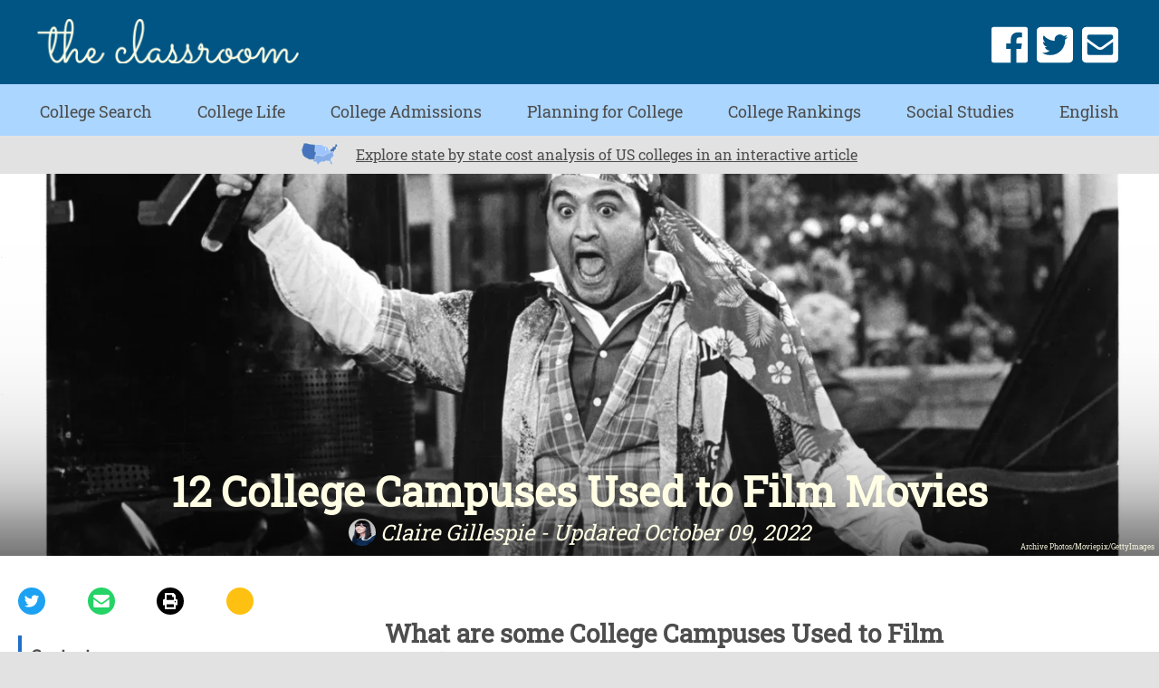

--- FILE ---
content_type: text/html; charset=utf-8
request_url: https://www.theclassroom.com/which-college-campuses-were-featured-in-your-favorite-movies-13715089.html
body_size: 38584
content:
<!DOCTYPE html><html lang="en"> <head><meta charset="utf-8"><meta name="viewport" content="width=device-width"><meta http-equiv="X-UA-Compatible" content="IE=edge"><meta name="google-site-verification" content=" "><meta name="msvalidate.01" content="129B5DE6FF8DD0ECBDD457C93FF101E3"><meta property="og:site_name" content="The Classroom | Empowering Students in Their College Journey"><meta name="msapplication-TileColor" content="#da532c"><meta name="theme-color" content="#ffffff"><title>12 College Campuses Used to Film Movies - The Classroom</title><meta name="description" content="If you enjoy movies set about college life, you've probably seen some real-life campuses serve as the backdrop to the on-screen action. Many of the most prestigious schools in the United States have been movie locations, including Harvard University, Princeton University and Wellesley College."><meta property="og:description" content="If you enjoy movies set about college life, you've probably seen some real-life campuses serve as the backdrop to the on-screen action. Many of the most prestigious schools in the United States have been movie locations, including Harvard University, Princeton University and Wellesley College."><meta name="twitter:description" content="If you enjoy movies set about college life, you've probably seen some ..."><meta name="twitter:card" content="summary_large_image"><meta name="twitter:title" content="12 College Campuses Used to Film Movies"><meta property="og:type" content="article"><meta property="og:url" content="https://www.theclassroom.com/which-college-campuses-were-featured-in-your-favorite-movies-13715089.html"><meta property="og:title" content="12 College Campuses Used to Film Movies"><meta property="og:image" content="

  //assets.theclassroom.com/877x500p/theclassroom/getty/027c0d04e62c4ca48145fbf6ffbfb233.jpg"><meta name="twitter:image" content="

  //assets.theclassroom.com/288x155p/theclassroom/getty/027c0d04e62c4ca48145fbf6ffbfb233.jpg"><link rel="canonical" href="https://www.theclassroom.com/which-college-campuses-were-featured-in-your-favorite-movies-13715089.html"><script src="https://apis.google.com/js/platform.js" async defer></script><link rel="shortcut icon" href="//www.theclassroom.com/public/favicons/favicon.ico" type="image/x-icon" sizes="48x48"><link rel="preload" href="/public/fonts/roboto-slab-v11-latin/roboto-slab-v11-latin-regular.woff" as="font" type="font/woff" crossorigin="anonymous"><script defer src="/public/scripts/adblockdetect/ads.js"></script><script src="https://DmQgokMN7yFBfAP8p.ay.delivery/manager/DmQgokMN7yFBfAP8p" type="text/javascript" referrerpolicy="no-referrer-when-downgrade"></script><script async src="https://pagead2.googlesyndication.com/pagead/js/adsbygoogle.js?client=ca-pub-2603947642260127" crossorigin="anonymous"></script><!-- InMobi Choice. Consent Manager Tag v3.0 (for TCF 2.2) --><script type="text/javascript" async="true">
(function() {
  var host = window.location.hostname.split('.').slice(-2).join('.');
  var element = document.createElement('script');
  var firstScript = document.getElementsByTagName('script')[0];
  var url = 'https://cmp.inmobi.com'
    .concat('/choice/', 'vPn77x7pBG57Y', '/', host, '/choice.js?tag_version=V3');
  var uspTries = 0;
  var uspTriesLimit = 3;
  element.async = true;
  element.type = 'text/javascript';
  element.src = url;

  firstScript.parentNode.insertBefore(element, firstScript);

  function makeStub() {
    var TCF_LOCATOR_NAME = '__tcfapiLocator';
    var queue = [];
    var win = window;
    var cmpFrame;

    function addFrame() {
      var doc = win.document;
      var otherCMP = !!(win.frames[TCF_LOCATOR_NAME]);

      if (!otherCMP) {
        if (doc.body) {
          var iframe = doc.createElement('iframe');

          iframe.style.cssText = 'display:none';
          iframe.name = TCF_LOCATOR_NAME;
          doc.body.appendChild(iframe);
        } else {
          setTimeout(addFrame, 5);
        }
      }
      return !otherCMP;
    }

    function tcfAPIHandler() {
      var gdprApplies;
      var args = arguments;

      if (!args.length) {
        return queue;
      } else if (args[0] === 'setGdprApplies') {
        if (
          args.length > 3 &&
          args[2] === 2 &&
          typeof args[3] === 'boolean'
        ) {
          gdprApplies = args[3];
          if (typeof args[2] === 'function') {
            args[2]('set', true);
          }
        }
      } else if (args[0] === 'ping') {
        var retr = {
          gdprApplies: gdprApplies,
          cmpLoaded: false,
          cmpStatus: 'stub'
        };

        if (typeof args[2] === 'function') {
          args[2](retr);
        }
      } else {
        if(args[0] === 'init' && typeof args[3] === 'object') {
          args[3] = Object.assign(args[3], { tag_version: 'V3' });
        }
        queue.push(args);
      }
    }

    function postMessageEventHandler(event) {
      var msgIsString = typeof event.data === 'string';
      var json = {};

      try {
        if (msgIsString) {
          json = JSON.parse(event.data);
        } else {
          json = event.data;
        }
      } catch (ignore) {}

      var payload = json.__tcfapiCall;

      if (payload) {
        window.__tcfapi(
          payload.command,
          payload.version,
          function(retValue, success) {
            var returnMsg = {
              __tcfapiReturn: {
                returnValue: retValue,
                success: success,
                callId: payload.callId
              }
            };
            if (msgIsString) {
              returnMsg = JSON.stringify(returnMsg);
            }
            if (event && event.source && event.source.postMessage) {
              event.source.postMessage(returnMsg, '*');
            }
          },
          payload.parameter
        );
      }
    }

    while (win) {
      try {
        if (win.frames[TCF_LOCATOR_NAME]) {
          cmpFrame = win;
          break;
        }
      } catch (ignore) {}

      if (win === window.top) {
        break;
      }
      win = win.parent;
    }
	
    if (!cmpFrame) {
      addFrame();
      win.__tcfapi = tcfAPIHandler;
      win.addEventListener('message', postMessageEventHandler, false);
    }
  };

  makeStub();

  function makeGppStub() {
    const CMP_ID = 10;
    const SUPPORTED_APIS = [
      '2:tcfeuv2',
      '6:uspv1',
      '7:usnatv1',
      '8:usca',
      '9:usvav1',
      '10:uscov1',
      '11:usutv1',
      '12:usctv1'
    ];

    window.__gpp_addFrame = function (n) {
      if (!window.frames[n]) {
        if (document.body) {
          var i = document.createElement("iframe");
          i.style.cssText = "display:none";
          i.name = n;
          document.body.appendChild(i);
        } else {
          window.setTimeout(window.__gpp_addFrame, 10, n);
        }
      }
    };
    window.__gpp_stub = function () {
      var b = arguments;
      __gpp.queue = __gpp.queue || [];
      __gpp.events = __gpp.events || [];

      if (!b.length || (b.length == 1 && b[0] == "queue")) {
        return __gpp.queue;
      }

      if (b.length == 1 && b[0] == "events") {
        return __gpp.events;
      }

      var cmd = b[0];
      var clb = b.length > 1 ? b[1] : null;
      var par = b.length > 2 ? b[2] : null;
      if (cmd === "ping") {
        clb(
          {
            gppVersion: "1.1", // must be “Version.Subversion”, current: “1.1”
            cmpStatus: "stub", // possible values: stub, loading, loaded, error
            cmpDisplayStatus: "hidden", // possible values: hidden, visible, disabled
            signalStatus: "not ready", // possible values: not ready, ready
            supportedAPIs: SUPPORTED_APIS, // list of supported APIs
            cmpId: CMP_ID, // IAB assigned CMP ID, may be 0 during stub/loading
            sectionList: [],
            applicableSections: [-1],
            gppString: "",
            parsedSections: {},
          },
          true
        );
      } else if (cmd === "addEventListener") {
        if (!("lastId" in __gpp)) {
          __gpp.lastId = 0;
        }
        __gpp.lastId++;
        var lnr = __gpp.lastId;
        __gpp.events.push({
          id: lnr,
          callback: clb,
          parameter: par,
        });
        clb(
          {
            eventName: "listenerRegistered",
            listenerId: lnr, // Registered ID of the listener
            data: true, // positive signal
            pingData: {
              gppVersion: "1.1", // must be “Version.Subversion”, current: “1.1”
              cmpStatus: "stub", // possible values: stub, loading, loaded, error
              cmpDisplayStatus: "hidden", // possible values: hidden, visible, disabled
              signalStatus: "not ready", // possible values: not ready, ready
              supportedAPIs: SUPPORTED_APIS, // list of supported APIs
              cmpId: CMP_ID, // list of supported APIs
              sectionList: [],
              applicableSections: [-1],
              gppString: "",
              parsedSections: {},
            },
          },
          true
        );
      } else if (cmd === "removeEventListener") {
        var success = false;
        for (var i = 0; i < __gpp.events.length; i++) {
          if (__gpp.events[i].id == par) {
            __gpp.events.splice(i, 1);
            success = true;
            break;
          }
        }
        clb(
          {
            eventName: "listenerRemoved",
            listenerId: par, // Registered ID of the listener
            data: success, // status info
            pingData: {
              gppVersion: "1.1", // must be “Version.Subversion”, current: “1.1”
              cmpStatus: "stub", // possible values: stub, loading, loaded, error
              cmpDisplayStatus: "hidden", // possible values: hidden, visible, disabled
              signalStatus: "not ready", // possible values: not ready, ready
              supportedAPIs: SUPPORTED_APIS, // list of supported APIs
              cmpId: CMP_ID, // CMP ID
              sectionList: [],
              applicableSections: [-1],
              gppString: "",
              parsedSections: {},
            },
          },
          true
        );
      } else if (cmd === "hasSection") {
        clb(false, true);
      } else if (cmd === "getSection" || cmd === "getField") {
        clb(null, true);
      }
      //queue all other commands
      else {
        __gpp.queue.push([].slice.apply(b));
      }
    };
    window.__gpp_msghandler = function (event) {
      var msgIsString = typeof event.data === "string";
      try {
        var json = msgIsString ? JSON.parse(event.data) : event.data;
      } catch (e) {
        var json = null;
      }
      if (typeof json === "object" && json !== null && "__gppCall" in json) {
        var i = json.__gppCall;
        window.__gpp(
          i.command,
          function (retValue, success) {
            var returnMsg = {
              __gppReturn: {
                returnValue: retValue,
                success: success,
                callId: i.callId,
              },
            };
            event.source.postMessage(msgIsString ? JSON.stringify(returnMsg) : returnMsg, "*");
          },
          "parameter" in i ? i.parameter : null,
          "version" in i ? i.version : "1.1"
        );
      }
    };
    if (!("__gpp" in window) || typeof window.__gpp !== "function") {
      window.__gpp = window.__gpp_stub;
      window.addEventListener("message", window.__gpp_msghandler, false);
      window.__gpp_addFrame("__gppLocator");
    }
  };

  makeGppStub();

  var uspStubFunction = function() {
    var arg = arguments;
    if (typeof window.__uspapi !== uspStubFunction) {
      setTimeout(function() {
        if (typeof window.__uspapi !== 'undefined') {
          window.__uspapi.apply(window.__uspapi, arg);
        }
      }, 500);
    }
  };

  var checkIfUspIsReady = function() {
    uspTries++;
    if (window.__uspapi === uspStubFunction && uspTries < uspTriesLimit) {
      console.warn('USP is not accessible');
    } else {
      clearInterval(uspInterval);
    }
  };

  if (typeof window.__uspapi === 'undefined') {
    window.__uspapi = uspStubFunction;
    var uspInterval = setInterval(checkIfUspIsReady, 6000);
  }
})();

window.__tcfapi('addEventListener', 2, function(data, success) {
  if (!data.gdprApplies) {
    // default non-GDPR consent
    window.gtag('consent', 'update', {
      "ad_storage": "granted",
      "ad_user_data": "granted",
      "analytics_storage": "granted",
      "functionality_storage": "granted",
      "personalization_storage": "granted",
      "ad_personalization": "granted",
      "security_storage": "granted"
    });

    // shim OneTrust dependant tags
    window.dataLayer.push({
      event: 'OneTrustGroupsUpdated',
      OnetrustActiveGroups: ',' + ['C0001', 'C0002', 'C0003', 'C0004'].join(',') + ',',
    });
  }
});
</script><!-- End InMobi Choice. Consent Manager Tag v3.0 (for TCF 2.2) --><!-- Custom Dimension dataLayer --><script title="dataLayer" type="text/javascript">
  var dataLayer = [] || window.dataLayer;

  function getPublishedDateISO() {
    var pubDate ="2018-09-28 21:25:00.546000" || "2022-10-09 02:14:21.412000" || null

    if (pubDate) {
      return new Date(pubDate.replace(/ /g, 'T')).toISOString()
    } else {
      return
    }
  }

  function getUpdatedDateISO() {
    var updateDate ="2022-10-09 02:14:21.412000" || null

    if (updateDate) {
      return new Date(updateDate.replace(/ /g, 'T')).toISOString()
    } else {
      return
    }
  }

  function create_UUID() {
     var pow = Math.pow(10, 10);
     var uuid = Math.floor(Math.random()*pow) + '.' + Math.floor(Math.random()*pow);
     return uuid;
  }

  function find_ppid() {
     if(!localStorage.getItem('ppid')) {
        ppid = create_UUID();
        localStorage.setItem('ppid', ppid);
        return ppid;
     } else {
        return localStorage.getItem('ppid');
     }
  }

  var ppid = find_ppid() || '';

  dataLayer.push({
    "pagetype": "Article",
    "subpagetype": "Freestyle",
    "pageview_type": "standard",
    "studioid": "fe91227e-7f2f-4b80-abba-a6546f51b02f",
    "content_id": "13715089",
    "content_name": "12 College Campuses Used to Film Movies",
    "author": "Claire Gillespie",
    "lg_uuid": ppid,
    "scroll": 0,"category": "College Life","topic1": [],
    "topic2": [],
    "topic3": [],
    "tags": [],
    "published": getPublishedDateISO() || getUpdatedDateISO() || '', 
    "updated": getUpdatedDateISO() || getPublishedDateISO() || ''
  })
</script><!-- End Custom Dimension dataLayer --><script type="text/javascript">
  // *** helper functions for removing jquery *** //

// cross-browser doc ready function
function docReady(callback) {
	if (document.readyState != 'loading'){
		callback();
	} else if (document.addEventListener) {
		document.addEventListener('DOMContentLoaded', callback);
	} else {
		document.attachEvent('onreadystatechange', function() {
			if (document.readyState != 'loading')
				callback();
		});
	}
}

// cross-browser add event listener (IE8)
function addListener(el, eventName, handler) {
	if (el && el.addEventListener)
		el.addEventListener(eventName, handler);
	else if (el && el.attachEvent) {
		el.attachEvent('on' + eventName, function(){
			handler.call(el);
		});
	} else
		return false;
		//console.error("couldn't attach event: " + eventName + " to element: " + el);
}

function removeClass(el, className){
	if (el && el.classList)
		el.classList.remove(className);
	else if (el)
		el.className = el.className.replace(new RegExp('(^|\\b)' + className.split(' ').join('|') + '(\\b|$)', 'gi'), ' ');
	else
		return false;
		//console.error("couldn't remove class: " + className + " from element: " + el);
}

function addClass(el, className){
	if (el && el.classList)
	  el.classList.add(className);
	else if (el)
	  el.className += ' ' + className;
	else
		return false;
		//console.error("couldn't add class: " + className + " to element: " + el);
}

function hasClass(el, className){
	if (el && el.classList)
	  return el.classList.contains(className);
	else if (el)
	  return new RegExp('(^| )' + className + '( |$)', 'gi').test(el.className);
	else
		return null;
}

function getIndex(el){
  let i = 0;
  while (el.previousSibling != null){
    if (el.previousSibling.nodeType == 1){
      // only count actual elements, not text nodes
      i++;
    }
    el = el.previousSibling;
  }
  return i;
}

</script><!-- Bing Webmaster Tool Auth --><meta name="msvalidate.01" content="129B5DE6FF8DD0ECBDD457C93FF101E3"><script type="application/ld+json">
{
  "@context": "https://schema.org",
  "@type": "WebPage",
  "@id": "https://www.theclassroom.com/which-college-campuses-were-featured-in-your-favorite-movies-13715089.html",
  "url": "https://www.theclassroom.com/which-college-campuses-were-featured-in-your-favorite-movies-13715089.html",
  "name":"12 College Campuses Used to Film Movies",
  "breadcrumb":{
    "@type":"BreadcrumbList",
    "itemListElement":[
      {
        "@type": "ListItem",
        "position": 2,
        "item": {
          "@type": "Website",
          "@id": "https://www.theclassroom.com/college-life/",
          "url": "https://www.theclassroom.com/college-life/",
          "name": "College Life"
        }
      },
      {
        "@type": "ListItem",
        "position": 1,
        "item": {
          "@type": "Website",
          "@id": "https://www.theclassroom.com/",
          "url": "https://www.theclassroom.com/",
          "name": "The Classroom | Empowering Students in Their College Journey"
        }
      }
    ]
  },
  "inLanguage":"en-US",
  "mainEntity":{
    "@type":"Article",
    "@id": "https://www.theclassroom.com/which-college-campuses-were-featured-in-your-favorite-movies-13715089.html",
    "url": "https://www.theclassroom.com/which-college-campuses-were-featured-in-your-favorite-movies-13715089.html",
    "mainEntityOfPage": "true",
    "datePublished":"2018-09-28 21:25:00.546000",
    "dateModified":"2022-10-09 02:14:21.412000",
    "headline": "12 College Campuses Used to Film Movies",
    "description":"If you enjoy movies set about college life, you&#39;ve probably seen some real-life campuses serve as the backdrop to the on-screen action. Many of the most prestigious schools in the United States have been movie locations, including Harvard University, Princeton University and Wellesley College.","Publisher": {
      "@type": "Organization",
      "name": "The Classroom | Empowering Students in Their College Journey",
      "logo": {
        "@type": "ImageObject",
        "url": "https://www.theclassroom.com/public/images/classroom2x.png"}
    },
    "Author":{
      "@type":"person",
      "name":"Claire Gillespie"
    },
    "image": {
      "@type": "ImageObject",
      "url": "https://s3-us-west-1.amazonaws.com/contentlab.studiod/getty/027c0d04e62c4ca48145fbf6ffbfb233.jpg",
      "height": "5240",
      "width": "4002"
    }
  }
}
</script><script>
  window.documentProfile = {
    "url": "http://www.theclassroom.com/which-college-campuses-were-featured-in-your-favorite-movies-13715089.html","pagetype": "article"
    ,"format": "freestyle","content_name": "12 College Campuses Used to Film Movies","category": "collegelife","rcp": [{"url": "www.theclassroom.com/history-ucla-college-5052201.html", "title": "History of UCLA College", "image_url": "https://s3-us-west-1.amazonaws.com/contentlab.studiod/getty/f998b14471054d41aef733e9efe0a8ab.jpg", "_id": "www.theclassroom.com/history-ucla-college-5052201.html", "external_url": "www.theclassroom.com/history-ucla-college-5052201.html"}, {"url": "www.theclassroom.com/famous-people-went-spelman-college-5046148.html", "title": "What Famous People Went to Spelman College?", "image_url": "http://cpi.studiod.com/www_ehow_com/photos.demandstudios.com/getty/article/235/28/106798066_XS.jpg", "_id": "www.theclassroom.com/famous-people-went-spelman-college-5046148.html", "external_url": "www.theclassroom.com/famous-people-went-spelman-college-5046148.html"}, {"url": "www.theclassroom.com/atomic-culture-1950s-19989.html", "title": "Atomic Culture of the 1950s", "image_url": "#", "_id": "www.theclassroom.com/atomic-culture-1950s-19989.html", "external_url": "www.theclassroom.com/atomic-culture-1950s-19989.html"}, {"url": "www.theclassroom.com/schools-with-eagle-mascots-12463051.html", "title": "Schools With Eagle Mascots", "image_url": "https://cpi.studiod.com/www_ehow_com/photos.demandstudios.com/181/84/fotolia_929320_XS.jpg", "_id": "www.theclassroom.com/schools-with-eagle-mascots-12463051.html", "external_url": "www.theclassroom.com/schools-with-eagle-mascots-12463051.html"}, {"url": "www.theclassroom.com/list-jesuit-universities-5889896.html", "title": "List of Jesuit Universities", "image_url": "http://cpi.studiod.com/www_ehow_com/photos.demandstudios.com/getty/article/245/55/med500009_XS.jpg", "_id": "www.theclassroom.com/list-jesuit-universities-5889896.html", "external_url": "www.theclassroom.com/list-jesuit-universities-5889896.html"}, {"url": "www.theclassroom.com/top-acting-colleges-united-states-6297964.html", "title": "The Top Acting Colleges in the United States", "image_url": "http://cpi.studiod.com/www_ehow_com/photos.demandstudios.com/getty/article/152/86/513270863_XS.jpg", "_id": "www.theclassroom.com/top-acting-colleges-united-states-6297964.html", "external_url": "www.theclassroom.com/top-acting-colleges-united-states-6297964.html"}, {"url": "www.theclassroom.com/most-haunted-schools-in-california-12080382.html", "title": "Most Haunted Schools in California", "image_url": "https://cpi.studiod.com/www_ehow_com/photos.demandstudios.com/49/243/fotolia_1382449_XS.jpg", "_id": "www.theclassroom.com/most-haunted-schools-in-california-12080382.html", "external_url": "www.theclassroom.com/most-haunted-schools-in-california-12080382.html"}, {"url": "www.theclassroom.com/equestrian-colleges-wisconsin-6149674.html", "title": "Equestrian Colleges in Wisconsin", "image_url": "http://cpi.studiod.com/www_ehow_com/i.ehow.com/images/a05/rl/ha/equestrian-colleges-wisconsin-1.1-800x800.jpg", "_id": "www.theclassroom.com/equestrian-colleges-wisconsin-6149674.html", "external_url": "www.theclassroom.com/equestrian-colleges-wisconsin-6149674.html"}, {"url": "www.theclassroom.com/performing-arts-schools-nyc-7918284.html", "title": "What Are the Top Performing Arts Schools in NYC?", "image_url": "http://cpi.studiod.com/www_ehow_com/photos.demandstudios.com/getty/article/88/99/83888931_XS.jpg", "_id": "www.theclassroom.com/performing-arts-schools-nyc-7918284.html", "external_url": "www.theclassroom.com/performing-arts-schools-nyc-7918284.html"}, {"url": "www.theclassroom.com/common-house-items-in-the-1940s-13411182.html", "title": "Common House Items in the 1940s", "image_url": "https://s3-us-west-1.amazonaws.com/contentlab.studiod/getty/cache.gettyimages.com/8ec3df13c3544175800528c7d0fac6f9.jpg", "_id": "www.theclassroom.com/common-house-items-in-the-1940s-13411182.html", "external_url": "www.theclassroom.com/common-house-items-in-the-1940s-13411182.html"}, {"url": "www.theclassroom.com/florida-colleges-with-football-programs-12338249.html", "title": "Florida Colleges With Football Programs", "image_url": "http://photos.demandstudios.com/130/154/fotolia_4665685_XS.jpg", "_id": "www.theclassroom.com/florida-colleges-with-football-programs-12338249.html", "external_url": "www.theclassroom.com/florida-colleges-with-football-programs-12338249.html"}, {"url": "www.theclassroom.com/choose-ivy-league-college-4526021.html", "title": "How to Choose an Ivy League College", "image_url": "http://cpi.studiod.com/www_ehow_com/i.ehow.com/images/a04/a3/u5/choose-ivy-league-college-800x800.jpg", "_id": "www.theclassroom.com/choose-ivy-league-college-4526021.html", "external_url": "www.theclassroom.com/choose-ivy-league-college-4526021.html"}, {"url": "www.theclassroom.com/division-ii-colleges-michigan-6369014.html", "title": "Division II Colleges in Michigan", "image_url": "http://cpi.studiod.com/www_ehow_com/i.ehow.com/images/a06/2b/nm/division-ii-colleges-michigan-1.1-800x800.jpg", "_id": "www.theclassroom.com/division-ii-colleges-michigan-6369014.html", "external_url": "www.theclassroom.com/division-ii-colleges-michigan-6369014.html"}, {"url": "www.theclassroom.com/characteristics-ancient-greek-theatre-18607.html", "title": "What Are the Characteristics of the Ancient Greek Theatre?", "image_url": "http://photos.demandstudios.com/getty/article/82/96/3304460.jpg", "_id": "www.theclassroom.com/characteristics-ancient-greek-theatre-18607.html", "external_url": "www.theclassroom.com/characteristics-ancient-greek-theatre-18607.html"}, {"url": "www.theclassroom.com/1920s-photography-cameras-8483587.html", "title": "1920s Photography and Cameras", "image_url": "http://cpi.studiod.com/www_ehow_com/i.ehow.com/images/a08/2s/o3/1920s-photography-cameras-800x800.jpg", "_id": "www.theclassroom.com/1920s-photography-cameras-8483587.html", "external_url": "www.theclassroom.com/1920s-photography-cameras-8483587.html"}, {"url": "www.theclassroom.com/did-people-think-dragons-middle-ages-20297.html", "title": "What Did People Think About Dragons in the Middle Ages?", "image_url": "https://s3-us-west-1.amazonaws.com/contentlab.studiod/getty/4adef655a931443b8575fc14ae34510b.jpg", "_id": "www.theclassroom.com/did-people-think-dragons-middle-ages-20297.html", "external_url": "www.theclassroom.com/did-people-think-dragons-middle-ages-20297.html"}, {"url": "www.theclassroom.com/the-history-of-baseball-during-the-1930s-to-the-1950s-6653397.html", "title": "The History of Baseball During the 1930s to the 1950s", "image_url": "http://photos.demandstudios.com/getty/article/81/106/51779173.jpg", "_id": "www.theclassroom.com/the-history-of-baseball-during-the-1930s-to-the-1950s-6653397.html", "external_url": "www.theclassroom.com/the-history-of-baseball-during-the-1930s-to-the-1950s-6653397.html"}, {"url": "www.theclassroom.com/gunsmithing-schools-6555379.html", "title": "The Best Gunsmithing Schools", "image_url": "http://cpi.studiod.com/www_ehow_com/photos.demandstudios.com/90/56/fotolia_2721138_XS.jpg", "_id": "www.theclassroom.com/gunsmithing-schools-6555379.html", "external_url": "www.theclassroom.com/gunsmithing-schools-6555379.html"}, {"url": "www.theclassroom.com/transcripts-kennedy-western-university-8756942.html", "title": "How to Get Transcripts From Kennedy Western University", "image_url": "http://photos.demandstudios.com/getty/article/176/174/86796289_XS.jpg", "_id": "www.theclassroom.com/transcripts-kennedy-western-university-8756942.html", "external_url": "www.theclassroom.com/transcripts-kennedy-western-university-8756942.html"}, {"url": "www.theclassroom.com/top-design-universities-canada-6118602.html", "title": "Top Design Universities in Canada", "image_url": "http://cpi.studiod.com/www_ehow_com/i.ehow.com/images/a06/bh/0l/list-pharmacy-schools-canada-1.1-800x800.jpg", "_id": "www.theclassroom.com/top-design-universities-canada-6118602.html", "external_url": "www.theclassroom.com/top-design-universities-canada-6118602.html"}]}
</script><link rel="preconnect" href="https://imasdk.googleapis.com/"><link rel="preconnect" href="https://pagead2.googlesyndication.com/"><link rel="preconnect" href="https://adservice.google.com/"><link rel="preconnect" href="https://googleads.g.doubleclick.net/"><link rel="preconnect" href="https://www.googletagservices.com/"><link rel="preconnect" href="https://tpc.googlesyndication.com/"><link rel="preconnect" href="https://amp.akamaized.net/"><script src="//www.theclassroom.com/dist/js/chunk-vendors.js"></script><script src="//www.theclassroom.com/dist/js/main.js"></script><meta charset="utf-8"><meta http-equiv="X-UA-Compatible" content="IE=edge"><meta name="viewport" content="width=device-width,initial-scale=1"><meta name="theme-color" content="#559bd4"><meta name="apple-mobile-web-app-capable" content="no"><meta name="apple-mobile-web-app-status-bar-style" content="default"><meta name="apple-mobile-web-app-title" content="theclassroom"><meta name="msapplication-TileImage" content="//www.theclassroom.com/dist/images/icons/mstile-150x150.png"><meta name="msapplication-TileColor" content="#ffffff"><link href="//www.theclassroom.com/dist/js/bundle-2.js" rel="prefetch"><link href="//www.theclassroom.com/dist/js/bundle-article-ui.js" rel="prefetch"><link href="//www.theclassroom.com/dist/js/college-page-ui.js" rel="prefetch"><link href="//www.theclassroom.com/dist/js/college-search-common.js" rel="prefetch"><link href="//www.theclassroom.com/dist/js/college-search.js" rel="prefetch"><link href="//www.theclassroom.com/dist/js/ie-fetch-polyfill.js" rel="prefetch"><link href="//www.theclassroom.com/dist/js/intersection-observer-polyfill.js" rel="prefetch"><link href="//www.theclassroom.com/dist/js/ui-elements.js" rel="prefetch"><link href="//www.theclassroom.com/dist/js/widget-manager.js" rel="prefetch"><link href="//www.theclassroom.com/dist/js/chunk-vendors.js" rel="preload" as="script"><link href="//www.theclassroom.com/dist/js/main.js" rel="preload" as="script"><link rel="icon" type="image/png" sizes="32x32" href="//www.theclassroom.com/dist/images/icons/favicon-32x32.png"><link rel="icon" type="image/png" sizes="16x16" href="//www.theclassroom.com/dist/images/icons/favicon-16x16.png"><link rel="manifest" href="//www.theclassroom.com/dist/manifest.json"><link rel="apple-touch-icon" href="//www.theclassroom.com/dist/images/icons/apple-touch-icon.png"><link rel="mask-icon" href="//www.theclassroom.com/dist/images/icons/safari-pinned-tab.svg" color="#559bd4"><style type="text/css">@font-face{font-family:Roboto Slab;font-style:normal;font-display:swap;font-weight:400;src:url(/public/fonts/roboto-slab-v11-latin/roboto-slab-v11-latin-regular.eot);src:local(""),url(/public/fonts/roboto-slab-v11-latin/roboto-slab-v11-latin-regular.eot?#iefix) format("embedded-opentype"),url(/public/fonts/roboto-slab-v11-latin/roboto-slab-v11-latin-regular.woff) format("woff"),url(/public/fonts/roboto-slab-v11-latin/roboto-slab-v11-latin-regular.ttf) format("truetype"),url(/public/fonts/roboto-slab-v11-latin/roboto-slab-v11-latin-regular.svg#RobotoSlab) format("svg")}body,html{margin:0;padding:0;font-size:10px}*,body,html{-webkit-box-sizing:border-box;box-sizing:border-box}*{font-family:Roboto Slab,serif;color:#4d4d4d}#main{max-width:1440px;margin:0 auto}a{text-decoration:none;color:#4d4d4d}a strong{color:#00e}h1{font-size:3rem}h1,h2,h3{margin:0;padding:0}h2,h3{font-size:2rem}p{font-size:1.85rem;line-height:1.5}.byline:before{content:"By "}ul{list-style:none;font-size:1.6rem;margin-bottom:2rem;padding:0}ul li{margin-bottom:1rem}blockquote{margin:0;background-color:#f1f1f1}blockquote:before{left:2rem;color:#fff;font-size:10rem}blockquote:after{bottom:-5.5rem;right:2rem;color:#fff;font-size:10rem}.external-link{margin-left:.5rem}.external-link svg{height:1.5rem;width:1.5rem}a.contact-link{color:#00e}a.contact-link:visited{color:#551a8b}.print-button{cursor:pointer}@media print{h1.content-title{font-size:20pt}h5{font-size:16pt}p{font-size:12pt}#page{padding:0!important;margin-top:.25in!important}.desktop-header,.mobile-header{-webkit-box-pack:center;-ms-flex-pack:center;justify-content:center}a[href]:after{content:""}.article-image img{width:4in!important}.no-print{display:none!important}.content-container{margin:0!important;padding:0!important}#references,#resources,#things_needed,#tips,#warnings{page-break-inside:avoid}}.header{position:relative;z-index:500}.header .top-bar{height:50px;display:-webkit-box;display:-ms-flexbox;display:flex;-webkit-box-align:center;-ms-flex-align:center;align-items:center;-webkit-box-pack:justify;-ms-flex-pack:justify;justify-content:space-between;padding:0 5px;-webkit-box-sizing:border-box;box-sizing:border-box;background-color:#005584;z-index:500;border-bottom:3px solid #abd6ff}.header .top-bar .back-button{width:30px;height:25px}.header .top-bar .back-button path{stroke:#fffee4;stroke-width:4}.header .top-bar .logo-container .logo{width:174px;height:30px}.header .top-bar #burger path{fill:#fffee4}.header .top-bar .social-links{display:none}.header .header-search{display:none;position:absolute;top:70px;left:8%;width:85% }.header .bottom-bar{opacity:0;height:0;-webkit-transition:.1s;transition:.1s;width:100%;background-color:#abd6ff;pointer-events:none}.header .bottom-bar .nav{text-align:center;font-size:2rem;padding:7rem 0 1rem;-webkit-box-align:center;-ms-flex-align:center;align-items:center;-ms-flex-pack:distribute;justify-content:space-around;z-index:999;-webkit-transition:.2s;transition:.2s}.header .bottom-bar .nav .nav-item:first-of-type{-webkit-transition-property:all;transition-property:all;-webkit-transition-delay:20ms;transition-delay:20ms}.header .bottom-bar .nav .nav-item:nth-of-type(2){-webkit-transition-property:all;transition-property:all;-webkit-transition-delay:40ms;transition-delay:40ms}.header .bottom-bar .nav .nav-item:nth-of-type(3){-webkit-transition-property:all;transition-property:all;-webkit-transition-delay:60ms;transition-delay:60ms}.header .bottom-bar .nav .nav-item:nth-of-type(4){-webkit-transition-property:all;transition-property:all;-webkit-transition-delay:80ms;transition-delay:80ms}.header .bottom-bar .nav .nav-item:nth-of-type(5){-webkit-transition-property:all;transition-property:all;-webkit-transition-delay:.1s;transition-delay:.1s}.header .bottom-bar .nav .nav-item:nth-of-type(6){-webkit-transition-property:all;transition-property:all;-webkit-transition-delay:.12s;transition-delay:.12s}.header .bottom-bar .nav .nav-item:nth-of-type(7){-webkit-transition-property:all;transition-property:all;-webkit-transition-delay:.14s;transition-delay:.14s}.header .bottom-bar .nav .nav-item:nth-of-type(8){-webkit-transition-property:all;transition-property:all;-webkit-transition-delay:.16s;transition-delay:.16s}.header .bottom-bar .nav .nav-item:nth-of-type(9){-webkit-transition-property:all;transition-property:all;-webkit-transition-delay:.18s;transition-delay:.18s}.header .bottom-bar .nav .nav-item{margin:5px 0 0 -20rem;z-index:999;opacity:0}.header .bottom-bar .nav .nav-item a{color:#4d4d4d;text-decoration:none}.header .bottom-bar .nav .nav-item:nth-of-type(10){-webkit-transition-property:all;transition-property:all;-webkit-transition-delay:.2s;transition-delay:.2s}.header .bottom-bar .nav .nav-item:hover a div{color:#fffee4}.header .bottom-bar .nav .nav-item-subhead{display:none}.header.open .header-search{display:block;top:70px;left:8%;width:85% }.header.open .bottom-bar{opacity:1;height:auto;pointer-events:auto}.header.open .bottom-bar .nav{height:auto}.header.open .bottom-bar .nav .nav-item{-webkit-transition-duration:.2s;transition-duration:.2s;margin:15px 0 0 0;opacity:1}body.college-search-page .header .bottom-bar .nav{padding:0 0 1rem}@media(min-width:993px){.header{display:block;width:100% }.header .top-bar{display:-webkit-box;display:-ms-flexbox;display:flex;-webkit-box-align:end;-ms-flex-align:end;align-items:flex-end;-webkit-box-pack:space-evenly;-ms-flex-pack:space-evenly;justify-content:space-evenly;height:100%;padding:20px 40px;-webkit-box-sizing:border-box;box-sizing:border-box;background-color:#005584}.header .top-bar .back-button{display:none}.header .top-bar .logo-container{-webkit-box-flex:1;-ms-flex:1;flex:1;color:#fff}.header .top-bar .logo-container .logo{width:290px;height:50px}.header .top-bar .social-links{display:-webkit-box;display:-ms-flexbox;display:flex;-webkit-box-orient:horizontal;-webkit-box-direction:normal;-ms-flex-direction:row;flex-direction:row;-ms-flex-item-align:center;align-self:center}.header .top-bar .social-links .social-icon{width:40px;height:40px;margin:0 5px}.header .top-bar .social-links .social-icon svg{fill:#fff}.header .top-bar #burger{display:none}.header .header-search{display:block;position:absolute;top:27px;left:auto;right:220px;width:300px}.header .bottom-bar{width:100%;height:100%;background-color:#abd6ff;opacity:1;pointer-events:all}.header .bottom-bar .nav{display:-webkit-box;display:-ms-flexbox;display:flex;-webkit-box-orient:horizontal;-webkit-box-direction:normal;-ms-flex-direction:row;flex-direction:row;-ms-flex-pack:distribute;justify-content:space-around;-webkit-box-align:center;-ms-flex-align:center;align-items:center;margin:0 auto;max-width:1200px;padding:0 5% }.header .bottom-bar .nav .nav-item{position:relative;font-family:Roboto Slab,serif;font-size:1.4rem;padding:1rem 2rem;text-align:center;white-space:nowrap;opacity:1;margin:5px 0}.header .bottom-bar .nav .nav-item ul.nav-item-subhead{position:absolute;left:-7.5%;display:none;list-style:none;background-color:#abd6ff;z-index:10000;margin:1rem 0;padding:1rem 1.5rem 1.5rem 1.5rem;overflow:visible;text-align:center;width:115% }.header .bottom-bar .nav .nav-item ul.nav-item-subhead li{font-size:1.7rem;margin:1.1rem 0;line-height:3rem}.header .bottom-bar .nav .nav-item ul.nav-item-subhead li:hover span{border-bottom:6px solid #fffee4;padding-bottom:2px}.header .bottom-bar .nav .nav-item:hover ul.nav-item-subhead{display:block}.header .bottom-bar .nav .nav-item .actve{font-size:24px;color:#fffee4}.header .bottom-bar .nav .nav-item:last-of-type .nav-item-subhead{margin:1rem 0;left:-25%;width:150% }}@media(min-width:1100px){.header .bottom-bar .nav .nav-item{font-size:1.6rem}}@media(min-width:1250px){.header .bottom-bar .nav .nav-item{font-size:1.8rem;padding:1rem 2.5rem}}footer{border-top:15px solid #abd6ff;background-color:#fffee4;display:-webkit-box;display:-ms-flexbox;display:flex;-webkit-box-orient:vertical;-webkit-box-direction:normal;-ms-flex-direction:column;flex-direction:column;-ms-flex-pack:distribute;justify-content:space-around;font-family:Roboto Slab,sans-serif;font-size:1.2rem;-webkit-box-align:center;-ms-flex-align:center;align-items:center;position:relative}footer .logo-container{margin-top:1.5rem}footer .logo-container .logo{width:232px;height:40px}footer .footer-links{display:-webkit-box;display:-ms-flexbox;display:flex}footer .footer-links ul{margin:0 0 0 25px;width:50% }footer .footer-links ul li{margin:5px 15px}footer hr{border-width:0;width:65%;margin:1.75rem 0}footer hr.dark-cream{border-bottom:5px dotted #d4c09a}footer .copyright{margin:1rem 0}@media(max-width:320px){footer .footer-links ul{margin:0 0 0 20px}}@media(min-width:993px){footer{border-top:20px solid #abd6ff;-webkit-box-orient:horizontal;-webkit-box-direction:normal;-ms-flex-direction:row;flex-direction:row;-ms-flex-wrap:wrap;flex-wrap:wrap;padding:1.5rem}footer .logo-container{-webkit-box-flex:1;-ms-flex:1;flex:1;text-align:center}footer hr{display:none}footer .footer-links{-webkit-box-flex:2;-ms-flex:2;flex:2;display:-webkit-box;display:-ms-flexbox;display:flex;-webkit-box-orient:horizontal;-webkit-box-direction:normal;-ms-flex-direction:row;flex-direction:row}footer .footer-links ul:first-of-type{border-right:5px dotted #d4c09a;border-left:5px dotted #d4c09a;padding-left:25px;margin:0}footer .copyright{width:100%;text-align:center;margin:2rem 0 1rem}}.leaderboard-ad-wrapper{width:100%;display:-webkit-box;display:-ms-flexbox;display:flex;-webkit-box-align:center;-ms-flex-align:center;align-items:center;-webkit-box-pack:center;-ms-flex-pack:center;justify-content:center;min-height:250px}@media(max-width:993px){.leaderboard-ad-wrapper{display:none}}.display-ad{width:100%;min-width:300px;min-height:250px;display:-webkit-box;display:-ms-flexbox;display:flex;-webkit-box-pack:center;-ms-flex-pack:center;justify-content:center;-webkit-box-align:center;-ms-flex-align:center;align-items:center;margin:0 auto 2rem}.display-ad.desktop{display:none}.ad-center{display:inline-block;min-height:50px;text-align:center;width:300px}.mobile-link-ad-container{display:inline-block;margin-bottom:15px;width:100%;margin-left:-2px}.desktop-link-ad-container{display:block;margin-bottom:20px}.adsense-main-ad{width:100%;min-height:600px;min-width:300px;display:-webkit-box;display:-ms-flexbox;display:flex;-webkit-box-pack:center;-ms-flex-pack:center;justify-content:center;margin:0 auto 2rem}.adsense-main-ad ins{min-width:300px}.inline-parent-container{display:block;margin:0 auto 2rem;min-width:300px}body .fixed-bottom-ad{display:block;position:fixed;bottom:0;max-height:90px;width:728px;right:calc(50vw - 320px);max-width:100vw;text-align:center;z-index:9999;background-color:rgba(0,0,0,.2)}@media(max-width:1200px){body .fixed-bottom-ad{width:calc(100% - 316px);right:unset;left:0}}@media(max-width:992px){body .fixed-bottom-ad{max-height:100px;width:100%;right:unset;text-align:center}}body .fixed-bottom-ad .close-button{position:absolute;bottom:100%;right:0;font-family:sans-serif;background-color:rgba(0,0,0,.2);border-radius:50% 50% 0 0;padding:.5rem 1rem 0}@media(min-width:750px){.ad-center,.mobile-link-ad-container{display:none}.ad-wrapper{display:block}}@media(min-width:992px){.ad-center{display:none}}@media(min-width:1200px){.display-ad{min-width:728px;min-height:250px}.display-ad.mobile{display:none}.display-ad.desktop{display:-webkit-box;display:-ms-flexbox;display:flex}.desktop-link-ad-container{display:block;margin-bottom:20px}.inline-parent-container{display:block}.adsense-main-ad{min-height:450px}}body,html{background-color:#e2e2e2}blockquote{position:relative;margin:1rem auto;padding:2rem 6rem;background-color:#f4f4ff;color:#111;text-align:justify;border-radius:25px}blockquote:before{top:-.5rem;left:1.6rem;content:"“";margin:0;padding:0}blockquote:after,blockquote:before{position:absolute;color:#111;font-size:8rem}blockquote:after{bottom:-4.5rem;right:1.6rem;content:"”"}@media(max-width:1200px){blockquote{margin:.5rem;padding:2.5rem 1rem;text-align:left}blockquote:before{top:3.75rem;left:0}blockquote:after{bottom:-1.5rem;right:0}}@media(max-width:640px){blockquote:before{top:-1.25rem}blockquote:after{bottom:-6.5rem}}.freestyle-table.listicle-direction-table table tbody,.freestyle-table.listicle-hours-table table tbody,.freestyle-table.listicle-info-table table tbody,.freestyle-table.listicle-tags-table table tbody{display:table-row-group}.freestyle-table.listicle-direction-table table tr,.freestyle-table.listicle-hours-table table tr,.freestyle-table.listicle-info-table table tr,.freestyle-table.listicle-tags-table table tr{display:table-row}.freestyle-table.listicle-direction-table table td,.freestyle-table.listicle-hours-table table td,.freestyle-table.listicle-info-table table td,.freestyle-table.listicle-tags-table table td{display:table-cell;white-space:nowrap}.freestyle-table.listicle-direction-table table td:before,.freestyle-table.listicle-hours-table table td:before,.freestyle-table.listicle-info-table table td:before,.freestyle-table.listicle-tags-table table td:before{display:none}.freestyle-table.listicle-tags-table{overflow-x:scroll}.freestyle-table.listicle-tags-table table{width:auto;border-spacing:1rem;margin:-1rem 0 0 -1rem}.freestyle-table.listicle-tags-table table tr{border:none;background-color:#fff}.freestyle-table.listicle-tags-table table td{background:#eee;padding:.5rem 1rem}.freestyle-table.listicle-tags-table table td em{font-style:normal;color:#b4b4b4}.freestyle-table.listicle-direction-table{margin-bottom:0}.freestyle-table.listicle-direction-table table{width:auto;border-spacing:2rem 0;margin:0 0 0 -2rem}.freestyle-table.listicle-direction-table table td{border:1px solid #185294;padding:.5rem 1rem;-webkit-transition:all .2s ease-in-out;transition:all .2s ease-in-out;border-radius:4px}.freestyle-table.listicle-direction-table table td:hover{background:rgba(95,168,250,.231372549)}.freestyle-table.listicle-info-table{margin-bottom:2rem;overflow-x:scroll}.freestyle-table.listicle-info-table table{width:auto;border-spacing:2rem 0;margin:0 0 0 -2rem}.freestyle-table.listicle-info-table table td{padding:0;position:relative}.freestyle-table.listicle-info-table table td:after{content:"";width:100%;height:8px;background:rgba(95,168,250,.231372549);position:absolute;bottom:0;left:0}.freestyle-table.listicle-info-table table td p{line-height:21px;font-size:14px}.freestyle-table.listicle-hours-table{overflow-x:scroll;margin-bottom:3rem}.freestyle-table.listicle-hours-table table{border:1px solid rgba(0,0,0,.1);border-collapse:collapse}.freestyle-table.listicle-hours-table table tr:nth-of-type(2n){background:none}.freestyle-table.listicle-hours-table table td{white-space:nowrap;padding:.5rem;border:1px solid rgba(0,0,0,.1);border-collapse:collapse}.freestyle-table.listicle-hours-table table td:before{display:none}.freestyle-table.listicle-hours-table table td p{font-size:14px;line-height:20px}.freestyle-table.listicle-hours-table table td em{font-style:normal;color:#e1e1e1}#mobile-menu{height:100%;width:0;position:fixed;top:0;right:0;background-color:rgba(0,0,0,.8);overflow-x:hidden;-webkit-transition:.1s;transition:.1s;z-index:9999}#mobile-menu .close-button{font-size:5rem;position:absolute;top:1%;right:5%;color:#fff}#mobile-menu .mobile-menu-nav{display:-webkit-box;display:-ms-flexbox;display:flex;-webkit-box-orient:vertical;-webkit-box-direction:normal;-ms-flex-direction:column;flex-direction:column;padding:35% 8% }#mobile-menu .mobile-menu-nav .nav-item{margin:2% 0}#mobile-menu .mobile-menu-nav .nav-item h2{color:#fff}@media(min-width:960px){ #mobile-menu{display:none}}.tooltip:hover:after{display:block;content:attr(data-tip);position:absolute;min-width:20rem;padding:1rem;color:#fff;background-color:rgba(0,0,0,.7);border-radius:3px;right:0;z-index:10000}#content .category-articles .article-container.citation-promo .article-image{background-color:#eee;border-radius:10px;color:#000;height:300px;padding:20px 0;text-align:center}#content .category-articles .article-container.citation-promo .article-image p{font-family:Futura,Trebuchet MS,Arial,sans-serif;margin:0 auto;max-width:600px}#content .category-articles .article-container.citation-promo .article-title-container{-webkit-box-sizing:border-box;box-sizing:border-box;width:100% }#content .article-sidebar .article-container.citation-promo,#content .mobile-only .article-container.citation-promo{border:1px solid silver;margin:20px 10px;position:relative}#content .article-sidebar .article-container.citation-promo .article-image-container,#content .mobile-only .article-container.citation-promo .article-image-container{display:none}#content .article-sidebar .article-container.citation-promo .article-title-container,#content .mobile-only .article-container.citation-promo .article-title-container{border:0;position:static;width:100% }@media(max-width:414px){ #content .category-articles .article-container.citation-promo .article-image p{font-size:1.5em;padding:0 10px}}.banner-header{margin:0 0 .5rem}@media(min-width:993px){.banner-header{margin:0}}.banner-header{padding:0;line-height:1.6rem;font-size:1.6rem;display:-webkit-box;display:-ms-flexbox;display:flex;-webkit-box-pack:center;-ms-flex-pack:center;justify-content:center;-webkit-box-align:center;-ms-flex-align:center;align-items:center;-webkit-box-orient:horizontal;-webkit-box-direction:normal;-ms-flex-direction:row;flex-direction:row;background:#e2e2e2;color:#4d4d4d;-webkit-transition:all .16s ease;transition:all .16s ease}.banner-header:hover{background:#a8d5ff}.banner-header:hover span{color:#fffee3}.banner-header span{-webkit-transition:all .16s ease;transition:all .16s ease;display:inline;padding:0 1rem}.banner-header span.icon svg{display:inline;width:40px;height:40px}.banner-header span.text{text-decoration:underline}.card-pub-date{display:none}body.page-home{display:block}.card-small{width:100%;max-width:calc(16.66% - 2rem);margin:1rem;background:#fff;position:relative;border-radius:3px;-webkit-transition:-webkit-transform .1s ease-in-out;transition:-webkit-transform .1s ease-in-out;transition:transform .1s ease-in-out;transition:transform .1s ease-in-out,-webkit-transform .1s ease-in-out}.card-small a{display:block;width:100%;height:100% }.card-small a .card-category{font-family:Tahoma,sans-serif;text-transform:uppercase;color:silver;letter-spacing:1px;font-size:1.3rem;line-height:1.5;display:block;width:-webkit-fit-content;width:-moz-fit-content;width:fit-content}.card-small a .card-small-image{width:100%;min-width:152px;height:110px;position:relative;z-index:2;border-radius:3px 3px 0 0;border:1px solid #efefef}.card-small a .card-small-image picture img{display:block;width:100%;min-width:150px;height:100%;min-height:110px;-o-object-fit:cover;object-fit:cover;border-radius:3px 3px 0 0}.card-small a .card-small-title-container{padding:1rem;position:relative;height:calc(100% - 110px);-webkit-box-shadow:0 4px 10px -8px rgba(0,0,0,.3);box-shadow:0 4px 10px -8px rgba(0,0,0,.3)}.card-small a .card-small-title-container h3{font-size:1.25rem;line-height:1.5rem;font-family:Nunito Sans,sans-serif}.card-small a .card-small-title-container h3:hover{color:#206ec8}.card-small a .card-small-title-container .card-pub-date{font-family:Tahoma,sans-serif;text-transform:uppercase;color:#737373;letter-spacing:1px;font-size:.65rem;line-height:1.3;display:block;width:-webkit-fit-content;width:-moz-fit-content;width:fit-content}.card-small a{text-decoration:none;color:#000}.card-small:hover{-webkit-transform:translateY(-5px);transform:translateY(-5px)}body .card-small .card-small-title-container{border-right:2px solid #efefef;border-left:2px solid #efefef;border-bottom:2px solid #efefef}body .article-left-col .card-small-horizontal{margin:1.25rem 0}body .article-left-col .card-small-horizontal a .card-small-horizontal-title-container{padding:.1rem .5rem .2rem .5rem}body .article-left-col .card-small-horizontal a .card-small-horizontal-title-container h2{font-size:.65rem;line-height:.85rem}body .article-left-col .card-small-horizontal a .card-small-horizontal-title-container .card-category{display:none}.article-left-col .card-small{width:100%;max-width:170px;margin:1rem 0}.article-left-col .card-small .card-small-title-container{min-height:170px}@media(max-width:1200px){.card-small{max-width:calc(25% - 2rem)}.card-small a .card-small-image{width:100%;min-width:135px;height:110px}.card-small a .card-small-image picture img{width:100%;min-width:133px;height:110px;-o-object-fit:cover;object-fit:cover}.card-small a .card-small-title-container{padding-bottom:.5rem}.card-small a .card-small-title-container h3{font-size:1.5rem}.card-small .card-cta{display:none}}@media(max-width:640px){.card-small{max-width:calc(50% - 2rem)}.card-small a .card-small-title-container{text-align:center}.card-small a .card-small-title-container h3{font-size:1.5rem}}.freestyle-table{margin:1rem 0}.freestyle-table table{padding:0;font-size:1rem;border-spacing:0;width:100%;text-align:left}.freestyle-table table caption{margin:0 0 .5rem 0;font-style:italic}.freestyle-table table thead{background-color:#206ec8}.freestyle-table table thead tr th{color:#fff;font-weight:500}.freestyle-table table th{text-align:left;padding:.5rem 5px}.freestyle-table table tr{background-color:hsla(0,0%,94.5%,.15)}.freestyle-table table tr:nth-of-type(2n){background-color:rgba(119,194,255,.15)}.freestyle-table table tr td{padding:.5rem 5px;text-align:left;font-weight:300;font-size:smaller}.freestyle-table table tr td p{margin-bottom:0}.freestyle-table .table-attribution{margin:.5rem 0;font-size:.8rem;text-align:right}@media only screen and (max-width:640px){.freestyle-table table tbody,.freestyle-table table td,.freestyle-table table th,.freestyle-table table thead,.freestyle-table table tr{display:block;font-size:1.4rem}.freestyle-table table thead tr{position:absolute;top:-9999px;left:-9999px}.freestyle-table table tr{border:1px solid #ccc;padding-bottom:5px}.freestyle-table table tr td{border:none;border-bottom:1px solid #eee;position:relative;padding:.5rem 0 .5rem 3rem}.freestyle-table table tr td *{margin:0}.freestyle-table table tr td:before{position:absolute;color:#206ec8;font-weight:700;bottom:1rem;left:15px;width:45%;white-space:nowrap;font-size:1rem;padding:.5rem .5rem 0 0}.freestyle-table table td:first-of-type:before,.freestyle-table table td:nth-of-type(2):before,.freestyle-table table td:nth-of-type(3):before,.freestyle-table table td:nth-of-type(4):before,.freestyle-table table td:nth-of-type(5):before,.freestyle-table table td:nth-of-type(6):before,.freestyle-table table td:nth-of-type(7):before,.freestyle-table table td:nth-of-type(8):before,.freestyle-table table td:nth-of-type(9):before,.freestyle-table table td:nth-of-type(10):before{content:attr(data-label)}}.right-rail-promo{margin:1rem 0;border-bottom:2px solid #efefef;-webkit-box-shadow:0 4px 10px -8px rgba(0,0,0,.3);box-shadow:0 4px 10px -8px rgba(0,0,0,.3)}.right-rail-promo a{text-decoration:none;color:#000}.right-rail-promo .image-container{height:100px;background-image:url(/public/images/logo-fallback.svg);background-position:50%;background-size:cover;background-repeat:no-repeat}.right-rail-promo .text-container h3{font-size:1rem;line-height:1.4rem;padding:.5rem;font-family:Nunito Sans,sans-serif}.right-rail-promo .text-container h3 span.go-button{border-radius:10px;padding:0 .5rem;background-color:#1597ff;color:#fff;font-size:.9rem;margin-left:.25rem}.related-content-links{position:relative;display:-webkit-box;display:-ms-flexbox;display:flex;-webkit-box-pack:justify;-ms-flex-pack:justify;justify-content:space-between;margin:0 auto;overflow-x:scroll}.related-content-links .card-small{-ms-flex-negative:0;flex-shrink:0;max-width:calc(25% - 2rem)}@media(max-width:500px){.related-content-links{-ms-flex-wrap:nowrap;flex-wrap:nowrap;overflow-x:scroll}.related-content-links .card-small{-webkit-box-flex:0;-ms-flex:0 0 135px;flex:0 0 135px;max-width:135px;margin:1rem .5rem}}.facebook-svg path{fill:#206ec8}.twitter-svg circle{fill:#1da1f2}.linkedin-svg circle{fill:#0077b5}.reddit-svg path{fill:#ff4500}.email-svg circle{fill:#25d366}.print-svg{cursor:pointer}.print-svg circle{fill:#000}.article-left-col .social-shares-desktop{width:100% }.article-left-col .social-shares-desktop .socialshares{display:-webkit-box;display:-ms-flexbox;display:flex;margin:0 0 1rem 0;width:100%;-webkit-box-pack:justify;-ms-flex-pack:justify;justify-content:space-between}.article-left-col .social-shares-desktop .socialshares .socialshare-title{display:none}.article-left-col .social-shares-desktop .socialshares .socialshare-row a{text-decoration:none;color:#000;display:-webkit-box;display:-ms-flexbox;display:flex;-webkit-box-align:center;-ms-flex-align:center;align-items:center}.article-left-col .social-shares-desktop .socialshares .socialshare-row .socialshare-label{display:none}.article-left-col .social-shares-desktop .socialshares .socialshare-row .social-icon svg{width:30px;height:30px}.article-left-col .social-shares-desktop .socialshares .socialshare-row .classroom .social-icon{background-color:#fec112;border-radius:50%;display:-webkit-box;display:-ms-flexbox;display:flex;-webkit-box-align:center;-ms-flex-align:center;align-items:center;-webkit-box-pack:center;-ms-flex-pack:center;justify-content:center;width:30px;height:30px}.social-shares-mobile{display:relative;margin:0 auto;width:300px}.social-shares-mobile .socialshares{display:-webkit-box;display:-ms-flexbox;display:flex;-webkit-box-orient:horizontal;-webkit-box-direction:normal;-ms-flex-direction:row;flex-direction:row;width:100%;-webkit-box-pack:justify;-ms-flex-pack:justify;justify-content:space-between;margin:2rem 0 1rem 0}.social-shares-mobile .socialshares .socialshare-label{display:none}@media(min-width:992px){.social-shares-mobile .socialshares{display:none}}header .socialshares{margin-bottom:110px}header .socialshares .classroom .social-icon{background-color:#fec112;border-radius:50%;display:-webkit-box;display:-ms-flexbox;display:flex;-webkit-box-align:center;-ms-flex-align:center;align-items:center;-webkit-box-pack:center;-ms-flex-pack:center;justify-content:center;width:44px;height:44px}.mobile-topics-container{display:none;position:sticky;top:0;width:100vw;-webkit-box-flex:1;-ms-flex:1;flex:1;text-align:center;z-index:999;background:#fff;margin-bottom:2rem}@media(max-width:1200px){.mobile-topics-container{display:block}}.mobile-topics-container.hide{display:none}.mobile-topics-container.bring-to-front{z-index:1000}.mobile-topics-container .topics-list{list-style:none;text-align:center;margin:0}.mobile-topics-container .topics-list li{padding:1rem;border-bottom:1px solid rgba(0,0,0,.1)}.mobile-topics-container .topics-list li.parent-topic{padding:1rem;margin:0;border-bottom:none;background:#206ec8;display:-webkit-box;display:-ms-flexbox;display:flex;-webkit-box-pack:center;-ms-flex-pack:center;justify-content:center;-webkit-box-align:center;-ms-flex-align:center;align-items:center}.mobile-topics-container .topics-list li.parent-topic svg{width:1.5rem;height:1.5rem;margin-right:.1rem}.mobile-topics-container .topics-list li.parent-topic a{font-size:1.75rem;color:#fff;letter-spacing:1px}.mobile-topics-container .topics-list li.parent-topic .dropdown{margin-left:1rem;border-top:3px solid #fff;border-right:3px solid #fff;width:10px;height:10px;-webkit-transform:rotate(135deg);transform:rotate(135deg);-webkit-transition:all .2s ease-in-out;transition:all .2s ease-in-out;cursor:pointer}.mobile-topics-container .topics-list li.parent-topic .dropdown.spin{-webkit-transform:rotate(-45deg);transform:rotate(-45deg)}.mobile-topics-container .topics-list li.sub-topic{display:none;text-align:left;padding:1.5rem;margin:0}.mobile-topics-container .topics-list li.sub-topic.show{display:block}.mobile-topics-container .topics-list li a{padding:0 5rem;margin:0 auto;font-size:1.75rem;font-weight:700}@media(max-width:640px){.mobile-topics-container .topics-list li a{max-width:65rem}}.mobile-topics-container .topics-list li a.active{color:#206ec8}.mobile-topics-container .topics-list li svg{height:1.25rem;width:1.25rem;margin-right:.15rem}.mobile-topics-container .sub-topics-list{text-align:left;padding:.25rem 7rem;margin:0;list-style:none}.mobile-topics-container .sub-topics-list li{padding:0;margin:1.25rem 0;border:none;position:relative;list-style-type:disc}.mobile-topics-container .sub-topics-list li:last-child{border:none;margin-bottom:0}.mobile-topics-container .sub-topics-list li.active:before{background:#206ec8}.mobile-topics-container .sub-topics-list li.active a{color:#206ec8}.mobile-topics-container .sub-topics-list li a{padding:0;font-weight:400;font-size:1.5rem}.mobile-topics-container li a{color:#333}.mobile-topics-container li a:hover{color:#206ec8}.toc{top:140px;padding:1rem;margin-bottom:1rem;background-color:#fff;border-left:4px solid #206ec8}.toc.left-toc{width:100%;margin-top:1rem;position:sticky}.toc.dropdown-toc{width:100%;margin:1rem 0;text-align:left;display:none}@media(max-width:1200px){.toc.dropdown-toc{display:block}}.toc .toc-heading{font-family:Roboto Slab,serif;font-weight:700;font-size:18px;color:#db3751}.toc .toc-inner{margin-top:1rem}.toc .toc-inner ul.toc-list{margin:0;padding:0;list-style:none}.toc .toc-inner ul.toc-list li{position:relative}.toc .toc-inner ul.toc-list li:not(:last-of-type){margin-bottom:1rem}.toc .toc-inner ul.toc-list li .toc-list-item-inner a{color:#000;text-decoration:none;font-family:Roboto Slab,serif;font-weight:400;font-size:16px}.toc .toc-inner ul.toc-list li .toc-list-item-inner a:before{position:absolute;content:"";width:0;height:0;margin-top:0;top:calc(50% - 4px);left:0;border-style:solid;border-width:4px 4px 4px 4px;border-color:#db3751 #db3751 #db3751 #db3751}.toc .toc-inner ul.toc-list li .toc-list-item-inner a:hover span{color:#db3751}.toc .toc-inner ul.toc-list li .toc-list-item-inner a span{color:#000;padding-left:1.5rem;display:block}.article{background-color:#fff}.article-college-link{margin:2rem 0;padding:7px;border:1px solid #559bd4;text-align:center}.article-body-container{display:-webkit-box;display:-ms-flexbox;display:flex;position:relative;max-width:1360px;margin:1rem auto 3rem;-webkit-box-orient:horizontal;-webkit-box-direction:normal;-ms-flex-flow:row wrap;flex-flow:row wrap}@media(max-width:1200px){.article-body-container{margin-top:0}}.article-body-container .article-left-col{display:none}.article-body-container .article-main-col{max-width:65rem;padding:0 1rem 1rem 1rem;margin:0 auto;overflow:hidden}.article-body-container .article-right-col{display:none}.freestyle-content,.legacy-content{position:relative;width:100% }.freestyle-content a,.legacy-content a{color:#005584}.freestyle-content p:first-of-type,.legacy-content p:first-of-type{margin-top:0}.freestyle-content p,.legacy-content p{font-size:18px;line-height:28px}.freestyle-content .article-image-wrapper,.legacy-content .article-image-wrapper{position:relative}.freestyle-content .article-image-wrapper .article-image,.legacy-content .article-image-wrapper .article-image{display:block;margin-bottom:1rem}.freestyle-content .article-image-wrapper .article-image picture img,.legacy-content .article-image-wrapper .article-image picture img{width:100%;height:100%;display:block;-o-object-fit:cover;object-fit:cover}.freestyle-content .article-image-wrapper .article-image-credit,.legacy-content .article-image-wrapper .article-image-credit{position:absolute;background-color:#737373;padding:0 .25rem;border-radius:7px;text-align:right;font-size:1.1rem;left:.2rem;bottom:.2rem;-webkit-user-select:none;-moz-user-select:none;-ms-user-select:none;user-select:none;cursor:pointer}.freestyle-content .article-image-wrapper .article-image-credit a,.freestyle-content .article-image-wrapper .article-image-credit span,.legacy-content .article-image-wrapper .article-image-credit a,.legacy-content .article-image-wrapper .article-image-credit span{font-size:14px;color:#fff}.freestyle-content .article-image-wrapper .article-image-credit .article-image-credit-posthover,.legacy-content .article-image-wrapper .article-image-credit .article-image-credit-posthover{display:none}.freestyle-content .article-image-wrapper .article-image-credit:hover,.legacy-content .article-image-wrapper .article-image-credit:hover{mix-blend-mode:normal}.freestyle-content .article-image-wrapper .article-image-credit:hover .article-image-credit-prehover,.legacy-content .article-image-wrapper .article-image-credit:hover .article-image-credit-prehover{display:none}.freestyle-content .article-image-wrapper .article-image-credit:hover .article-image-credit-posthover,.legacy-content .article-image-wrapper .article-image-credit:hover .article-image-credit-posthover{display:inline-block;margin:0 0 5px 0;border-radius:7px}.freestyle-content ol,.freestyle-content ul,.legacy-content ol,.legacy-content ul{padding-left:calc(1.4em + .7vw);margin:0;list-style:none;font-size:18px;line-height:28px}.freestyle-content ol li:before,.freestyle-content ul li:before,.legacy-content ol li:before,.legacy-content ul li:before{content:"•";color:red;font-weight:700;position:absolute;width:1em;margin-left:-1em}.freestyle-content ol li,.freestyle-content ul li,.legacy-content ol li,.legacy-content ul li{line-height:27px}.freestyle-content h2,.legacy-content h2{margin:35px 0 25px;font-size:28px;line-height:32px}.article-hero-wrapper{position:relative;overflow:hidden}.article-hero-wrapper .article-hero-image{position:relative;height:60vw;max-height:450px;max-width:1440px;background-size:cover,contain;background-repeat:no-repeat;background-position:top,50%;background-color:#deefff}.article-hero-wrapper .article-hero-image picture img{width:100%;height:100%;-o-object-fit:cover;object-fit:cover}.article-hero-wrapper .article-hero-image.small-image{-webkit-filter:blur(2px);filter:blur(2px);margin:-1px}.article-hero-wrapper .article-hero-image.large-image{max-height:450px;max-width:1440px}.article-hero-wrapper .article-hero-image.no-image{height:0;margin-top:15px}.article-hero-wrapper .article-hero-image.no-image+.article-title-wrapper{position:relative;color:#4d4d4d;padding:45px 20% 0 20% }.article-hero-wrapper .article-hero-credit{position:absolute;right:.5rem;bottom:.5rem;font-size:.75rem;color:#fffee4}.article-hero-wrapper .article-hero-credit a{color:#fffee4}.article-hero-wrapper .article-title-wrapper{position:absolute;bottom:10px;z-index:100;width:100%;padding:15px 10% 0 10%;text-align:center;color:#fffee4}.article-hero-wrapper .article-title-wrapper h1.article-title{font-size:2.75rem;text-align:center;color:inherit;font-family:Roboto Slab,serif}.article-hero-wrapper .article-title-wrapper .article-byline{color:inherit;display:-webkit-box;display:-ms-flexbox;display:flex;-webkit-box-pack:center;-ms-flex-pack:center;justify-content:center;-webkit-box-align:center;-ms-flex-align:center;align-items:center}.article-hero-wrapper .article-title-wrapper .article-byline .article-byline-image{display:inline-block;width:30px;height:30px;margin-right:.5rem;border-radius:15px}.article-hero-wrapper .article-title-wrapper .article-byline .article-byline-image img{width:30px;height:30px;border-radius:15px}.article-hero-wrapper .article-title-wrapper .article-byline .article-byline-writer{display:inline-block;font-size:1.6rem;font-style:italic;color:inherit}.article-hero-wrapper .article-title-wrapper .article-byline .article-pubdate{color:inherit}.article-hero-wrapper .article-title-wrapper.no-image{position:relative;color:#4d4d4d}.article-hero-wrapper .black-gradient{position:absolute;bottom:0;height:200%;max-width:1440px;width:100%;background:-webkit-gradient(linear,left top,left bottom,from(transparent),color-stop(19%,rgba(0,0,0,.002)),color-stop(34%,rgba(0,0,0,.008)),color-stop(47%,rgba(0,0,0,.021)),color-stop(56.5%,rgba(0,0,0,.042)),color-stop(65%,rgba(0,0,0,.075)),color-stop(73%,rgba(0,0,0,.126)),color-stop(80.2%,rgba(0,0,0,.194)),color-stop(86.1%,rgba(0,0,0,.278)),color-stop(91%,rgba(0,0,0,.382)),to(rgba(0,0,0,.541)));background:linear-gradient(transparent,rgba(0,0,0,.002) 19%,rgba(0,0,0,.008) 34%,rgba(0,0,0,.021) 47%,rgba(0,0,0,.042) 56.5%,rgba(0,0,0,.075) 65%,rgba(0,0,0,.126) 73%,rgba(0,0,0,.194) 80.2%,rgba(0,0,0,.278) 86.1%,rgba(0,0,0,.382) 91%,rgba(0,0,0,.541))}.article-hero-wrapper .color-gradient{position:absolute;bottom:0;height:100%;max-width:1440px;width:100%;background:-webkit-gradient(linear,left bottom,left top,from(rgba(68,124,171,.6)),to(rgba(255,139,70,.6)));background:linear-gradient(0deg,rgba(68,124,171,.6),rgba(255,139,70,.6))}.article-sidebar{display:none}.references,.resources,.things_needed,.tips,.warnings{margin-top:1.75rem}.references ol,.references ul,.resources ol,.resources ul,.things_needed ol,.things_needed ul,.tips ol,.tips ul,.warnings ol,.warnings ul{padding:3%;margin:0;list-style:none}.references ol li span,.references ul li span,.resources ol li span,.resources ul li span,.things_needed ol li span,.things_needed ul li span,.tips ol li span,.tips ul li span,.warnings ol li span,.warnings ul li span{font-size:1.4rem}.things_needed ul li:before{content:"▢";margin-right:10px}.tips ul li:before,.warnings ul li:before{content:"★";margin-right:10px}.tips,.tips h3{margin-bottom:20px}.tips{background-color:#e6f6fe;padding:calc(1.4em + .7vw);line-height:27px;border-top:7px solid;border-top-color:#185294}.dropdowns-wrapper{margin:1rem 0}.dropdowns-wrapper .dropdowns-container .headings-line{display:-webkit-box;display:-ms-flexbox;display:flex;overflow-x:scroll;max-width:100%;margin-bottom:.5rem}.dropdowns-wrapper .dropdowns-container .headings-line .heading{-ms-flex-negative:0;flex-shrink:0;margin-right:2rem;cursor:pointer;font-size:1.2rem;font-weight:700;text-transform:uppercase;-webkit-transition:all .2s ease-in-out;transition:all .2s ease-in-out;margin-bottom:0}.dropdowns-wrapper .dropdowns-container .headings-line .heading:hover{color:#000}.dropdowns-wrapper .dropdowns-container .headings-line .heading.active{color:#000;text-decoration:underline}.dropdowns-wrapper .dropdowns-container .headings-line .dropdown-content{display:none}.dropdowns-wrapper .dropdown-content-target ol,.dropdowns-wrapper .dropdown-content-target ul{list-style:unset;padding-left:1rem}.dropdowns-wrapper .dropdown-content-target ol li,.dropdowns-wrapper .dropdown-content-target ul li{margin-bottom:.5rem}.custom_module{margin:1rem;padding:2rem;background-color:#e6f6fe;-webkit-box-shadow:0 4px 10px -8px rgba(0,0,0,.3);box-shadow:0 4px 10px -8px rgba(0,0,0,.3);overflow-wrap:anywhere}@media(max-width:640px){.custom_module{margin:0}}.custom_module h3{margin-bottom:1.5rem}.custom_module p{margin:0}@media(min-width:992px){.article-hero-wrapper .article-hero-image{height:33vw}.article-hero-wrapper .article-title-wrapper h1.article-title{font-size:4.6rem}.article-hero-wrapper .article-title-wrapper .article-byline .article-byline-writer{font-size:2.4rem}.article-hero-wrapper .black-gradient{height:100% }.article-body-container{display:-webkit-box;display:-ms-flexbox;display:flex;-webkit-box-pack:center;-ms-flex-pack:center;justify-content:center;position:relative;padding:2.5rem 0 0 0}.article-body-container .article-main-col{max-width:75rem;padding:0 1rem 1rem 1rem;margin:0 auto}.article-body-container .article-right-col{position:relative;display:-webkit-box;display:-ms-flexbox;display:flex;-webkit-box-flex:0;-ms-flex:0 1 300px;flex:0 1 300px;width:100%;-webkit-box-pack:start;-ms-flex-pack:start;justify-content:flex-start;-webkit-box-orient:vertical;-webkit-box-direction:normal;-ms-flex-direction:column;flex-direction:column}.article-body-container .article-right-col .adsense-sidebar-link{min-width:1px;width:100%;max-width:300px}.article-body-container .article-right-col .ads-sticky-container{display:block;position:sticky;max-width:300px;top:1rem;margin:0 0 1rem 0;overflow:auto;height:auto}.article-sidebar{position:sticky;top:10px;display:-webkit-box;display:-ms-flexbox;display:flex;-ms-flex-negative:0;flex-shrink:0;-webkit-box-orient:vertical;-webkit-box-direction:normal;-ms-flex-direction:column;flex-direction:column;width:300px;margin:2% 2%;-ms-flex-item-align:start;align-self:flex-start}}.citation-widget svg .custom-color{fill:red}@media(min-width:768px){.article-hero-credit{font-size:1rem}}@media(min-width:1250px){.article-body-container .article-left-col{position:sticky;display:-webkit-box;display:-ms-flexbox;display:flex;-webkit-box-orient:vertical;-webkit-box-direction:normal;-ms-flex-direction:column;flex-direction:column;-webkit-box-flex:0;-ms-flex:0 1 300px;flex:0 1 300px;padding:0 2rem;height:100vh;top:1rem}.article-body-container .article-left-col .more-topics{height:900px;position:sticky;top:60px;margin:20px 0}}@media(min-width:1250px)and (max-width:1200px){.article-body-container .article-left-col .more-topics{display:none}}@media(min-width:1250px){.article-body-container .article-left-col .more-topics .topics-container{display:-webkit-box;display:-ms-flexbox;display:flex;-webkit-box-orient:vertical;-webkit-box-direction:normal;-ms-flex-direction:column;flex-direction:column;border:1px solid rgba(0,0,0,.1)}.article-body-container .article-left-col .more-topics .topics-container .topics-list{margin:0;list-style:none}.article-body-container .article-left-col .more-topics .topics-container .topics-list li{padding:1.25rem;border-bottom:1px solid rgba(0,0,0,.1);margin:0}.article-body-container .article-left-col .more-topics .topics-container .topics-list li:last-child{border:none}.article-body-container .article-left-col .more-topics .topics-container .topics-list li.parent-topic a{font-size:2.25rem;font-weight:700}.article-body-container .article-left-col .more-topics .topics-container .topics-list li a{font-size:2rem}.article-body-container .article-left-col .more-topics .topics-container .topics-list li a.active{color:#206ec8}.article-body-container .article-left-col .more-topics .topics-container .sub-topics-list{padding:1rem 1rem 1rem 2.5rem;margin:0}.article-body-container .article-left-col .more-topics .topics-container .sub-topics-list li{padding:.75rem 0;border:none;margin:0;list-style:disc}.article-body-container .article-left-col .more-topics .topics-container .sub-topics-list li:last-child{border:none;padding-bottom:0}.article-body-container .article-left-col .more-topics .topics-container .sub-topics-list li.active:before{background:#206ec8}.article-body-container .article-left-col .more-topics .topics-container .sub-topics-list li.active a{color:#206ec8}.article-body-container .article-left-col .more-topics .topics-container .sub-topics-list li a{font-size:1.75rem}.article-body-container .article-left-col .more-topics .topics-container li a{color:#333}.article-body-container .article-left-col .more-topics .topics-container li a:hover{color:#206ec8}.article-body-container .article-left-col .left-rail-rcp{position:relative;top:17% }}.college-hero{background-size:cover;background-repeat:no-repeat;background-position:50%;color:#fffee4}.college-hero,.college-hero .college-hero-image{position:relative;max-height:400px;max-width:1440px}.college-hero .college-hero-image{height:40vw}.college-hero .college-hero-image picture img{width:100%;height:100%;-o-object-fit:cover;object-fit:cover}.college-hero.no-image .college-hero-image{display:none}.college-hero .college-heading{position:absolute;color:inherit;font-family:Roboto Slab,serif;bottom:25px;padding:0 10%;z-index:999}.college-hero .college-heading h1.college-name{color:inherit;font-size:3rem}.college-hero .college-heading .college-location{font-size:1.8rem;display:inline-block;color:inherit}.college-hero .college-heading.no-image{height:100%;position:relative;color:inherit;bottom:auto;padding:15px 10%;z-index:100}.college-hero .hero-gradient{position:absolute;bottom:0;height:150%;pointer-events:none;max-width:1440px;width:100%;background:-webkit-gradient(linear,left top,left bottom,from(transparent),color-stop(19%,rgba(0,0,0,.002)),color-stop(34%,rgba(0,0,0,.008)),color-stop(47%,rgba(0,0,0,.021)),color-stop(56.5%,rgba(0,0,0,.042)),color-stop(65%,rgba(0,0,0,.075)),color-stop(73%,rgba(0,0,0,.126)),color-stop(80.2%,rgba(0,0,0,.194)),color-stop(86.1%,rgba(0,0,0,.278)),color-stop(91%,rgba(0,0,0,.382)),to(rgba(0,0,0,.541)));background:linear-gradient(transparent,rgba(0,0,0,.002) 19%,rgba(0,0,0,.008) 34%,rgba(0,0,0,.021) 47%,rgba(0,0,0,.042) 56.5%,rgba(0,0,0,.075) 65%,rgba(0,0,0,.126) 73%,rgba(0,0,0,.194) 80.2%,rgba(0,0,0,.278) 86.1%,rgba(0,0,0,.382) 91%,rgba(0,0,0,.541))}.college-hero .hero-image-credit{position:absolute;right:15px;bottom:5px;font-style:italic;z-index:999;color:silver;font-size:.75rem;padding:0 1rem}.college-hero.no-image{height:100%;color:#4d4d4d}.main-column{display:-webkit-box;display:-ms-flexbox;display:flex;max-width:1200px;margin:10px auto;padding:0 8px}.main-column .progress-bar{display:none;-ms-flex-item-align:start;align-self:flex-start;-webkit-box-pack:space-evenly;-ms-flex-pack:space-evenly;justify-content:space-evenly;position:sticky;top:10px;min-width:250px;padding:40px 20px;background-color:#abd6ff;-webkit-box-shadow:3px 3px 14px -8px;box-shadow:3px 3px 14px -8px;margin-right:25px}.main-column .progress-bar .base-line{margin:15px;position:relative;top:0;border-left:10px dotted #fffee4;z-index:998}.main-column .progress-bar .progress-line{margin:17px 15px;position:relative;top:0;height:0;left:-40px;border-left:10px solid #fffee4;border-radius:5px;z-index:999;-webkit-transition:height .2s;transition:height .2s}.main-column .progress-bar .progress-labels{list-style:none;margin:0;padding:0}.main-column .progress-bar .progress-labels .progress-label{margin:0 0 35px 0;display:-webkit-box;display:-ms-flexbox;display:flex;-webkit-box-align:center;-ms-flex-align:center;align-items:center;-webkit-box-pack:justify;-ms-flex-pack:justify;justify-content:space-between;color:#4d4d4d;font-family:Roboto Slab,serif;font-size:18px;cursor:pointer}.main-column .progress-bar .progress-labels .progress-label .progress-icon{-ms-flex-item-align:center;align-self:center;margin-left:10px}.main-column .progress-bar .progress-labels .progress-label .progress-icon svg{width:35px;height:35px}.main-column .progress-bar .progress-labels .progress-label:last-of-type{margin:0}.main-column .cards-column{display:-webkit-box;display:-ms-flexbox;display:flex;-webkit-box-orient:vertical;-webkit-box-direction:normal;-ms-flex-direction:column;flex-direction:column;position:relative;width:100% }.main-column .cards-column .card{-webkit-box-shadow:3px 3px 14px -8px;box-shadow:3px 3px 14px -8px;margin-bottom:10px;background-color:#fff}.main-column .cards-column .card .card-title{display:-webkit-box;display:-ms-flexbox;display:flex;-webkit-box-pack:justify;-ms-flex-pack:justify;justify-content:space-between;padding:1rem;-webkit-box-align:center;-ms-flex-align:center;align-items:center;border-bottom:1px solid #d8d8d8;color:#4d4d4d;font-size:2.5rem;font-family:Roboto Slab,serif;z-index:500}.main-column .cards-column .card .card-title .card-icon{-ms-flex-item-align:center;align-self:center}.main-column .cards-column .card .card-title .card-icon svg{width:45px;height:45px}.main-column .cards-column .card:last-of-type{margin-bottom:0}.main-column .cards-column .card p{position:relative}.main-column .cards-column .card.related-listicle .card-details{-webkit-box-orient:horizontal;-webkit-box-direction:normal;-ms-flex-direction:row;flex-direction:row}@media(max-width:1200px){.main-column .cards-column .card.related-listicle .card-details{-ms-flex-wrap:wrap;flex-wrap:wrap}}.main-column .cards-column .card.related-listicle .card-details .card-details-left,.main-column .cards-column .card.related-listicle .card-details .card-details-right{width:50% }@media(max-width:992px){.main-column .cards-column .card.related-listicle .card-details .card-details-left,.main-column .cards-column .card.related-listicle .card-details .card-details-right{width:100% }}.main-column .cards-column .card.related-listicle .card-details .card-details-left img,.main-column .cards-column .card.related-listicle .card-details .card-details-right img{width:100%;-o-object-fit:cover;object-fit:cover;max-width:100%;max-height:300px;min-height:230px}.main-column .cards-column .card.related-listicle .card-details .card-details-right{padding-bottom:16px}@media(max-width:992px){.main-column .cards-column .card.related-listicle .card-details .card-details-right{width:100% }}.main-column .cards-column .card.related-listicle .card-details .card-details-right .card-title{border:none;margin-bottom:16px}.main-column .cards-column .card.related-listicle .card-details .card-details-right a{display:block;padding:12px 20px;border:1px solid #206ec8;font-size:24px;color:#206ec8;width:310px;margin:0 auto;text-align:center;-webkit-transition:all .2s ease-in-out;transition:all .2s ease-in-out}.main-column .cards-column .card.related-listicle .card-details .card-details-right a:hover{background:#abd6ff;color:unset}.main-column .cards-column .card-details{display:-webkit-box;display:-ms-flexbox;display:flex;-webkit-box-orient:vertical;-webkit-box-direction:normal;-ms-flex-direction:column;flex-direction:column;border-bottom:1px solid #d8d8d8}.main-column .cards-column .card-details .card-details-left,.main-column .cards-column .card-details .card-details-right{display:-webkit-box;display:-ms-flexbox;display:flex;-webkit-box-orient:vertical;-webkit-box-direction:normal;-ms-flex-direction:column;flex-direction:column;width:100% }.main-column .cards-column .card-details .card-detail{font-size:1.6rem;margin:0 0 5px 0}.main-column .cards-column .card-details .card-details-row{padding:10px 15px 15px 15px;border-bottom:1px solid #d8d8d8;display:-webkit-box;display:-ms-flexbox;display:flex;-webkit-box-orient:vertical;-webkit-box-direction:normal;-ms-flex-direction:column;flex-direction:column;-ms-flex-pack:distribute;justify-content:space-around}.main-column .cards-column .card-details .card-details-row .card-detail-editorial{font-size:16px}.main-column .cards-column .card-details .score{font-size:48px;color:#005584}.main-column .cards-column .card-details .sparkline{display:-webkit-box;display:-ms-flexbox;display:flex;-webkit-box-orient:vertical;-webkit-box-direction:normal;-ms-flex-direction:column;flex-direction:column;height:8rem;margin:5px 0}.main-column .cards-column .card-details .sparkline .sparkline-title{margin-top:3px;font-size:1.2rem;-ms-flex-item-align:center;align-self:center}.main-column .cards-column .card-details .sparkline .sparkline-graph{width:75% }.main-column .cards-column .card-icon{-ms-flex-item-align:center;align-self:center;width:45px;height:45px}.main-column #overview-card .card-detail-college-name{font-size:1.8rem;margin:0 0 5px 0}.main-column #overview-card .card-detail-address{font-size:1.6rem;margin:0 0 5px 0}.main-column #overview-card .card-detail-url{font-size:26px;word-break:break-word}.main-column #overview-card .card-detail-tags{display:-webkit-box;display:-ms-flexbox;display:flex;margin:5px 0 0 0;-ms-flex-wrap:wrap;flex-wrap:wrap}.main-column #overview-card .card-detail-tags .card-detail-tag{color:#005584;border-radius:3px;border:3px solid #005584;padding:3px 7px;font-size:1.6rem;margin:0 5px 5px 0}.main-column #location-card .card-details-left .card-details-row{height:100% }.main-column #location-card .card-details-left .card-details-row #location-card-map{width:100%;height:100%;min-height:300px}.main-column #location-card .card-details-location-info p{margin:0;font-size:1.5rem;text-align:left}.main-column #location-card .card-details-location-info .location-link{display:inline;color:#005584;text-decoration:underline}.main-column #location-card .card-details-location-scores{display:-webkit-box;display:-ms-flexbox;display:flex;-ms-flex-pack:distribute;justify-content:space-around}.main-column #location-card .card-details-location-scores-coffee,.main-column #location-card .card-details-location-scores-food{display:-webkit-box;display:-ms-flexbox;display:flex;-webkit-box-orient:vertical;-webkit-box-direction:normal;-ms-flex-direction:column;flex-direction:column;-webkit-box-align:center;-ms-flex-align:center;align-items:center}.main-column #location-card .card-details-location-scores-coffee p,.main-column #location-card .card-details-location-scores-food p{font-size:16px;margin:0;text-align:center}.main-column #students-card .students-chart-wrapper{position:relative;height:50vh;border-bottom:1px solid #d8d8d8}.main-column #students-card .students-chart-wrapper #chart-demographics{padding:15px 15px 20px 15px}.main-column #students-card .card-details-right{display:-webkit-box;display:-ms-flexbox;display:flex;-webkit-box-orient:vertical;-webkit-box-direction:normal;-ms-flex-direction:column;flex-direction:column;padding-top:5px}.main-column #students-card .card-details-right .gender-details{display:-webkit-box;display:-ms-flexbox;display:flex;-webkit-box-pack:space-evenly;-ms-flex-pack:space-evenly;justify-content:space-evenly}.main-column #students-card .card-details-right .gender-details .gender-detail{text-align:center}.main-column #students-card .card-details-right .gender-details .gender-detail p{margin:-5px 0 0 -1em}.main-column #students-card .card-details-right .student-details{display:-webkit-box;display:-ms-flexbox;display:flex;-webkit-box-align:baseline;-ms-flex-align:baseline;align-items:baseline;font-size:48px;color:#005584;margin:5px 0;-webkit-box-pack:center;-ms-flex-pack:center;justify-content:center}.main-column #students-card .card-details-right .student-details span{display:inline;vertical-align:super;font-size:16px}.main-column #students-card .card-details-right .student-details p{font-size:1.6rem;margin:-5px 0 0 10px;text-align:center}.main-column #admissions-card .card-details-right{padding:0;text-align:left}.main-column #admissions-card .card-details-right p{margin:0}.main-column #admissions-card .card-details-right .application-info h3{font-weight:400;font-size:24px;margin:0}.main-column #admissions-card .card-details-right .application-info p{color:#005584;font-size:30px}.main-column #admissions-card .card-details-right .application-info .application-rolling-deadline{text-align:center}.main-column #admissions-card .card-details-right .application-info .application-rolling-deadline p{color:#4d4d4d;font-size:2.5rem}.main-column #admissions-card .card-details-right .application-info .apply-button{color:#fff;background-color:#005584;border-radius:5px;cursor:pointer;border:none;padding:10px 30px;font-size:18px;margin:10px 0;width:100% }.main-column #admissions-card .card-details-right .admissions-detail-SAT{position:relative;width:100%;display:-webkit-box;display:-ms-flexbox;display:flex;-webkit-box-align:baseline;-ms-flex-align:baseline;align-items:baseline;font-size:4.8rem;color:#005584;margin:0}.main-column #admissions-card .card-details-right .admissions-detail-SAT p{font-size:18px;margin-left:10px;text-align:center}.main-column #admissions-card .admissions-detail-title{position:relative;width:100%;display:-webkit-box;display:-ms-flexbox;display:flex;-webkit-box-align:baseline;-ms-flex-align:baseline;align-items:baseline;font-size:5.5rem;color:#005584;margin:0;-webkit-box-pack:start;-ms-flex-pack:start;justify-content:flex-start}.main-column #admissions-card .admissions-detail-title p{font-size:18px;margin-left:10px;text-align:center}.main-column #admissions-card .applicants{font-size:36px}.main-column #costs-card .costs-detail-title{position:relative;width:100%;display:-webkit-box;display:-ms-flexbox;display:flex;-webkit-box-align:baseline;-ms-flex-align:baseline;align-items:baseline;font-size:2.6rem;color:#005584;margin:0}.main-column #costs-card .costs-detail-title p{font-size:1.8rem;margin:10px 5px;text-align:center}.main-column #costs-card .costs-detail-title:first-of-type{font-size:3.2rem}.main-column #academics-card .card-details{-webkit-box-orient:vertical;-webkit-box-direction:reverse;-ms-flex-direction:column-reverse;flex-direction:column-reverse}.main-column #academics-card .card-details .academic-detail-title{position:relative;width:100%;display:-webkit-box;display:-ms-flexbox;display:flex;-webkit-box-align:baseline;-ms-flex-align:baseline;align-items:baseline;font-size:26px;color:#005584;margin:0;-webkit-box-pack:center;-ms-flex-pack:center;justify-content:center}.main-column #academics-card .card-details .academic-detail-title p{font-size:16px;margin:10px;text-align:center}.main-column #academics-card .card-details .academic-detail-title:first-of-type{font-size:28px}.main-column #academics-card .card-details .academic-detail-title.centered{-webkit-box-orient:vertical;-webkit-box-direction:normal;-ms-flex-direction:column;flex-direction:column;-webkit-box-align:center;-ms-flex-align:center;align-items:center}.main-column #academics-card .card-details .academic-detail-title.centered p{margin:5px 0 0 0;font-size:16px}.main-column #academics-card .card-details .card-details-left,.main-column #academics-card .card-details .card-details-right{text-align:center}.main-column #colleges-nearby-card .card-details-right{text-align:left}.main-column #colleges-nearby-card .detail-title{position:relative;width:100%;display:inline;font-size:16px;margin:0 0 15px 0}.main-column #colleges-nearby-card .detail-title h4{display:inline;color:#005584;font-size:22px}.main-column #campuslife-card .card-details-right{text-align:left}.main-column #campuslife-card .campuslife-detail-title{position:relative;width:100%;display:inline;font-size:16px;margin:0 0 15px 0}.main-column #campuslife-card .campuslife-detail-title p{display:inline;color:#005584;font-size:22px}.main-column #athletics-card .athletics-detail-title{position:relative;width:100%;display:inline;font-size:16px;margin:0 0 5px 0}.main-column #athletics-card .athletics-detail-title p{display:inline;color:#005584;font-size:22px;margin:0 0 0 10px}.main-column #media-card .card-details{padding:10px 10px 15px 10px;display:block}.main-column #youtube-card .card-details-row{margin:0 auto}.main-column #related-card .card-details-row{font-size:1.8rem}@media(min-width:993px){.main-column .cards-column .card-details{-webkit-box-orient:horizontal;-webkit-box-direction:normal;-ms-flex-direction:row;flex-direction:row}.college-hero{position:relative;height:40vw}.college-hero.no-image{height:100% }.college-hero .hero-image-credit{font-size:1rem}.main-column .cards-column .card-details .card-details-row{padding:20px 40px 25px 40px}.main-column .cards-column .card-details .card-details-left{border-right:1px solid #d8d8d8}.main-column .cards-column .card-details .card-details-left,.main-column .cards-column .card-details .card-details-right{width:50% }.college-hero .college-heading h1.college-name{font-size:5.2rem}.college-hero .college-heading .college-location{font-size:2.4rem}.main-column .cards-column .card-details .card-detail{font-size:2rem;margin:0 0 15px 0}.main-column .cards-column .card-details .card-details-row:last-of-type{border-bottom:none}.main-column #overview-card .card-detail-tags .card-detail-tag{padding:5px 10px}.main-column #overview-card .card-detail-college-name{font-size:2.4rem;margin:0 0 10px 0}.main-column #overview-card .card-detail-address{font-size:2rem;margin:0 0 10px 0}.main-column #location-card .card-details-location-scores{-webkit-box-pack:justify;-ms-flex-pack:justify;justify-content:space-between}.main-column #location-card .card-details-location-info p{margin:1rem 0;font-size:1.6rem}.main-column #students-card .students-chart-wrapper{height:100% }.main-column #students-card .card-details-right .student-details{-webkit-box-pack:start;-ms-flex-pack:start;justify-content:flex-start}.main-column #students-card .card-details-right .student-details p{font-size:1.4rem}.main-column #students-card .students-chart-wrapper #chart-demographics{padding:20px 40px 25px 40px}.main-column #admissions-card .admissions-detail-title{font-size:4.8rem;-webkit-box-pack:start;-ms-flex-pack:start;justify-content:flex-start}.main-column #costs-card .costs-detail-title:first-of-type{font-size:3.2rem}.main-column #costs-card .costs-detail-title p{margin:15px 10px}.main-column #academics-card .card-details{-webkit-box-orient:horizontal;-webkit-box-direction:normal;-ms-flex-direction:row;flex-direction:row}.main-column #academics-card .card-details .academic-detail-title p{margin:1rem}.main-column #academics-card .card-details .academic-detail-title{-webkit-box-pack:start;-ms-flex-pack:start;justify-content:flex-start}.main-column #media-card .card-details{padding:20px 40px 25px 40px}.main-column #youtube-card .card-details-row iframe{min-height:300px;min-width:600px}#related-card .card-details-row{font-size:1.8rem;width:100% }#related-card .card-details-row ul{-webkit-columns:2;-moz-columns:2;columns:2}}@media(min-width:993px){.main-column{padding:0 25px;margin:15px auto}.main-column .progress-bar{display:-webkit-box;display:-ms-flexbox;display:flex}.main-column .cards-column .card{margin-bottom:15px}.main-column .cards-column .card .card-title{font-size:3rem;padding:1rem 2rem}}section.seo-hero{margin:1rem auto;display:block;max-width:1100px}#collegelist-chart{cursor:pointer}.collegelist-page .collegelist-heading-wrapper{background-color:#fffee4;padding:1rem;-webkit-box-pack:center;-ms-flex-pack:center;justify-content:center}.collegelist-page .collegelist-heading-wrapper,.collegelist-page .collegelist-heading-wrapper .collegelist-heading{display:-webkit-box;display:-ms-flexbox;display:flex;-webkit-box-align:center;-ms-flex-align:center;align-items:center}.collegelist-page .collegelist-heading-wrapper .collegelist-heading{color:#4d4d4d}.collegelist-page .collegelist-heading-wrapper .collegelist-heading .collegelist-heading-title{font-size:2rem;margin:0 15px}.collegelist-page .collegelist-heading-wrapper .collegelist-heading .collegelist-icon{-ms-flex-item-align:center;align-self:center}.collegelist-page .collegelist-heading-wrapper .collegelist-heading .collegelist-icon svg{height:8rem;width:8rem}.collegelist-page .main-column{-webkit-box-orient:vertical;-webkit-box-direction:normal;-ms-flex-direction:column;flex-direction:column}.collegelist-page .main-column .cards-column .card{margin:0 0 10px 0;width:100%;display:-webkit-box;display:-ms-flexbox;display:flex;-webkit-box-orient:vertical;-webkit-box-direction:reverse;-ms-flex-direction:column-reverse;flex-direction:column-reverse}.collegelist-page .main-column .cards-column .card .collegelist-description-wrapper{display:-webkit-box;display:-ms-flexbox;display:flex;padding:0 1rem}.collegelist-page .main-column .cards-column .card .collegelist-description-wrapper .collegelist-description{width:100%;padding:1rem 1rem 2rem 1rem}.collegelist-page .main-column .cards-column .card .collegelist-description-wrapper .collegelist-description p{font-size:1.6rem;margin:0;padding-right:20px}.collegelist-page .main-column .cards-column .card .collegelist-description-wrapper .collegelist-description p .collegelist-article-more{display:inline;color:#005584;text-decoration:underline}.collegelist-page .main-column .cards-column .card .card-chart{padding:0 1rem;width:100% }.collegelist-page .main-column .cards-column .card .card-chart p{margin:1rem 1rem 0 1rem;font-size:2rem;text-align:center}.collegelist-page .main-column .cards-column .card .card-chart .chart-container{position:relative;height:80vh}.collegelist-page .main-column .cards-column .card .collegelist-article-wrapper{padding:0}.collegelist-page .main-column .cards-column .card .collegelist-article-wrapper h1{margin:1rem 0 2rem;text-align:center}.collegelist-page .main-column .cards-column .card .collegelist-article-wrapper h2{margin:2rem;font-size:2.3}.collegelist-page .main-column .cards-column .card .collegelist-article-wrapper p{margin:1rem 2rem 0 2rem}.collegelist-page .main-column .cards-column .card .collegelist-article-wrapper p a{color:#00e;text-decoration:underline}.collegelist-page .main-column .cards-column .card .collegelist-article-wrapper p a:visited{color:#551a8b}.collegelist-page .main-column .cards-column .card .card-table p{font-size:2rem;text-align:center;padding:1rem;margin:0}.collegelist-page .main-column .cards-column .card .card-table table{padding:0;width:100%;font-size:1rem;border-spacing:5px}.collegelist-page .main-column .cards-column .card .card-table table th{text-align:left;padding-bottom:1rem}.collegelist-page .main-column .cards-column .card .card-table table tr:nth-of-type(2n){background-color:#edf6ff}@media(min-width:993px){.collegelist-page .main-column .cards-column .card .card-table table{padding:0 5rem 3rem;font-size:1.6rem}.collegelist-page .collegelist-heading-wrapper{padding:2rem 3rem}.collegelist-page .collegelist-heading-wrapper .collegelist-heading{-webkit-box-align:baseline;-ms-flex-align:baseline;align-items:baseline}.collegelist-page .collegelist-heading-wrapper .collegelist-heading .collegelist-icon svg{height:12rem;width:12rem}.collegelist-page .collegelist-heading-wrapper .collegelist-heading .collegelist-heading-title{font-size:4rem;margin:3rem}.collegelist-page .main-column .cards-column .card{margin:15px 0 5px;-webkit-box-orient:vertical;-webkit-box-direction:normal;-ms-flex-direction:column;flex-direction:column}.collegelist-page .main-column .cards-column .card .collegelist-description-wrapper{padding:3rem 1rem 1rem 3rem}.collegelist-page .main-column .cards-column .card .collegelist-description-wrapper .collegelist-description{margin-right:10px}.collegelist-page .main-column .cards-column .card .card-chart{padding:0 2rem 3rem 2rem}.collegelist-page .main-column .cards-column .card .card-chart p{font-size:2.5rem;margin:2rem 0}.collegelist-page .main-column .cards-column .card .card-table p{font-size:2.5rem}.collegelist-page .main-column .cards-column .card .collegelist-article-wrapper{padding:2rem 5rem 4rem}.collegelist-page .main-column .cards-column .card .collegelist-article-wrapper h1{margin:1rem 0 2rem;text-align:center}.collegelist-page .main-column .cards-column .card .collegelist-article-wrapper h2{margin:2rem 0}.collegelist-page .main-column .cards-column .card .collegelist-article-wrapper p{margin:1rem 0 0 3rem}.collegelist-page .main-column .cards-column .card .collegelist-article-wrapper p a{color:#00e;text-decoration:underline}.collegelist-page .main-column .cards-column .card .collegelist-article-wrapper p a:visited{color:#551a8b}}@media (min-device-width:768px)and (max-device-width:1024px),only screen and (max-width:760px){.card-table table,.card-table tbody,.card-table td,.card-table th,.card-table thead,.card-table tr{display:block;font-size:1.4rem}.card-table thead tr{position:absolute;top:-9999px;left:-9999px}.card-table tr{border:1px solid #ccc;padding-bottom:5px}.card-table td{border:none;border-bottom:1px solid #eee;position:relative;padding-left:50% }.card-table td:before{position:absolute;top:2px;left:15px;width:45%;padding-right:10px;white-space:nowrap}.card-table td:first-of-type:before,.card-table td:nth-of-type(2):before,.card-table td:nth-of-type(3):before,.card-table td:nth-of-type(4):before,.card-table td:nth-of-type(5):before,.card-table td:nth-of-type(6):before,.card-table td:nth-of-type(7):before,.card-table td:nth-of-type(8):before,.card-table td:nth-of-type(9):before,.card-table td:nth-of-type(10):before{content:attr(data-label)}}.planning-page .planning-heading-wrapper{-webkit-box-pack:center;-ms-flex-pack:center;justify-content:center;background-color:#fffee4;padding:1rem 0}.planning-page .planning-heading-wrapper,.planning-page .planning-heading-wrapper .planning-heading{display:-webkit-box;display:-ms-flexbox;display:flex;-webkit-box-align:center;-ms-flex-align:center;align-items:center}.planning-page .planning-heading-wrapper .planning-heading{color:#4d4d4d}.planning-page .planning-heading-wrapper .planning-heading .planning-heading-title{font-size:3rem;margin:0 15px}.planning-page .planning-heading-wrapper .planning-heading .planning-heading-text{font-size:3rem}.planning-page .planning-heading-wrapper .planning-heading .planning-icon{-ms-flex-item-align:center;align-self:center}.planning-page .planning-heading-wrapper .planning-heading .planning-icon svg{height:8rem;width:8rem}.planning-page .main-column .cards-column{-webkit-box-pack:center;-ms-flex-pack:center;justify-content:center;-webkit-box-align:center;-ms-flex-align:center;align-items:center;-ms-flex-wrap:wrap;flex-wrap:wrap;width:100%;padding:0}.planning-page .main-column .cards-column .card{width:100%;margin-bottom:10px}.planning-page .main-column .cards-column .card ul{padding:0 1rem;list-style:none;margin:0}.planning-page .main-column .cards-column .card ul li{width:100% }.planning-page .main-column .cards-column .card ul li .planning-description-wrapper{display:-webkit-box;display:-ms-flexbox;display:flex;-webkit-box-orient:vertical;-webkit-box-direction:reverse;-ms-flex-direction:column-reverse;flex-direction:column-reverse;padding:1rem}.planning-page .main-column .cards-column .card ul li .planning-description-wrapper .planning-description{-webkit-box-flex:1;-ms-flex:1;flex:1;margin-right:10px}.planning-page .main-column .cards-column .card ul li .planning-description-wrapper .planning-description ul{background-color:#f0f8ff;padding:1rem}.planning-page .main-column .cards-column .card ul li .planning-description-wrapper .planning-description ul .planning-description-list-item{color:#4d4d4d;font-size:1.6rem}.planning-page .main-column .cards-column .card ul li .planning-description-wrapper .planning-description ul .planning-description-list-item:before{content:"☆"}.planning-page .main-column .cards-column .card ul li .planning-description-wrapper .planning-description p{font-size:2rem;margin:0}.planning-page .main-column .cards-column .card ul li .planning-description-wrapper .planning-description p .planning-article-more{display:inline;color:#005584;text-decoration:underline}.planning-page .main-column .cards-column .card ul li .planning-description-wrapper .planning-description p:not(:first-child){margin-top:15px}.planning-page .main-column .cards-column .card ul li .planning-description-wrapper .planning-description-image svg{width:100px;height:100px}@media(min-width:993px){.planning-page .planning-heading-wrapper{padding:2rem 0}.planning-page .main-column .cards-column{-webkit-box-orient:horizontal;-webkit-box-direction:normal;-ms-flex-direction:row;flex-direction:row;-webkit-box-align:initial;-ms-flex-align:initial;align-items:normal}.planning-page .main-column .cards-column .card{margin:0 15px 15px 0;width:48% }.planning-page .main-column .cards-column .card ul{margin-bottom:1rem}.planning-page .main-column .cards-column .card ul.card-links li .planning-description-wrapper{-webkit-box-orient:horizontal;-webkit-box-direction:normal;-ms-flex-direction:row;flex-direction:row;padding:1rem}.planning-page .main-column .cards-column .card ul.card-links li .planning-description-wrapper .planning-description{margin:0 0 0 3rem}.planning-page .main-column .cards-column .card ul.card-links li .planning-description-wrapper .planning-description .planning-description-list-item{margin:0}.planning-page .planning-heading-wrapper .planning-heading{-webkit-box-align:baseline;-ms-flex-align:baseline;align-items:baseline}.planning-page .planning-heading-wrapper .planning-heading .planning-heading-title{font-size:5.5rem;margin:3rem}.planning-page .planning-heading-wrapper .planning-heading .planning-icon svg{height:12rem;width:12rem}}.article .article-hero-wrapper .article-hero-image img{display:block}.article-main-col .article-content .freestyle-content .embed{width:100%;text-align:center}.article-main-col .article-content .freestyle-content .embed iframe{max-width:355px}.article-main-col .article-content .freestyle-content .video-embed{min-width:100%;min-height:300px}.article-main-col .article-content .freestyle-content .video-embed .youtube-iframe{width:100%;height:400px;text-align:center}.article-main-col .article-content #video-player{margin:1rem 0}.article-hero-wrapper .article-hero-image.no-image+.article-title-wrapper{padding:0 1rem}@media(min-width:992px){.article-main-col .article-content .freestyle-content .embed{width:100%;text-align:center}.article-main-col .article-content .freestyle-content .embed iframe{max-width:100% }.article-main-col .article-content #video-player{margin:1rem 0}}.error404{display:-webkit-box;display:-ms-flexbox;display:flex;-webkit-box-orient:vertical;-webkit-box-direction:normal;-ms-flex-direction:column;flex-direction:column;-webkit-box-pack:center;-ms-flex-pack:center;justify-content:center;background-color:#fffee4;text-align:center;width:100% }.error404 h1{font-size:5rem}.error404 h2{font-size:3rem}.featured-writers .row,.team-photos .row{-webkit-box-pack:space-evenly;-ms-flex-pack:space-evenly;justify-content:space-evenly}.featured-writers .row,.featured-writers .row .profile,.team-photos .row,.team-photos .row .profile{display:-webkit-box;display:-ms-flexbox;display:flex;-webkit-box-align:center;-ms-flex-align:center;align-items:center}.featured-writers .row .profile,.team-photos .row .profile{-webkit-box-orient:vertical;-webkit-box-direction:normal;-ms-flex-direction:column;flex-direction:column;height:125px;width:135px;margin:5px 5px 10px 5px}.featured-writers .row .profile .profile-image,.team-photos .row .profile .profile-image{height:80%;border-radius:50% }.featured-writers .row .profile .profile-name,.team-photos .row .profile .profile-name{margin:5px 0 0 0;padding:0;text-align:center}.featured-writers .row:nth-of-type(2),.team-photos .row:nth-of-type(2){-webkit-box-pack:justify;-ms-flex-pack:justify;justify-content:space-between}.team-photos .row{-ms-flex-wrap:wrap;flex-wrap:wrap}.featured-writers .row{display:block;margin-bottom:4rem}.featured-writers .row .profile{float:left;margin-right:2.5rem}.featured-writers .row .profile .profile-image{height:100% }.featured-writers .row .featured-writer-bio{margin-left:0}.featured-writers .row:last-of-type{margin-bottom:1rem}@media(min-width:768px){.team-photos .row .profile{height:155px;width:165px}.team-photos .row .profile .profile-image{height:125px}.featured-writers .row{display:-webkit-box;display:-ms-flexbox;display:flex;margin:0}.featured-writers .row .profile{float:none;margin:5px 5px 10px 5px}.featured-writers .row .featured-writer-bio{margin-left:3rem}.featured-writers .row:last-of-type{margin-bottom:1rem}}.category-page .category-heading-wrapper{-webkit-box-pack:center;-ms-flex-pack:center;justify-content:center;background-color:#fffee4;padding:1rem 0}.category-page .category-heading-wrapper,.category-page .category-heading-wrapper .category-heading{display:-webkit-box;display:-ms-flexbox;display:flex;-webkit-box-align:center;-ms-flex-align:center;align-items:center}.category-page .category-heading-wrapper .category-heading{color:#4d4d4d}.category-page .category-heading-wrapper .category-heading .category-heading-title{font-size:3rem;margin:0 15px;font-weight:500}.category-page .category-heading-wrapper .category-heading .category-heading-text{font-size:3rem}.category-page .category-heading-wrapper .category-heading .category-icon{-ms-flex-item-align:center;align-self:center}.category-page .category-heading-wrapper .category-heading .category-icon svg{height:5rem;width:5rem}.category-page .main-column .cards-column .card ul.card-links{padding:0 10px;list-style:none;margin:0}.category-page .main-column .cards-column .card ul.card-links li{margin:15px 0 20px;width:100%;background-color:#f0f8ff}.category-page .main-column .cards-column .card ul.card-links li .article-description-wrapper{display:-webkit-box;display:-ms-flexbox;display:flex;-webkit-box-orient:vertical;-webkit-box-direction:reverse;-ms-flex-direction:column-reverse;flex-direction:column-reverse;padding:1rem}.category-page .main-column .cards-column .card ul.card-links li .article-description-wrapper .article-description{-webkit-box-flex:1;-ms-flex:1;flex:1;margin-right:10px}.category-page .main-column .cards-column .card ul.card-links li .article-description-wrapper .article-description .article-title{display:inline;color:#4d4d4d;font-size:2rem}.category-page .main-column .cards-column .card ul.card-links li .article-description-wrapper .article-description p{font-size:1.6rem;margin:0;padding-right:20px}.category-page .main-column .cards-column .card ul.card-links li .article-description-wrapper .article-description p .category-article-more{display:inline;color:#005584;text-decoration:underline}.category-page .main-column .cards-column .card ul.card-links li .article-description-wrapper .article-description p:not(:first-child){margin-top:15px}.category-page .main-column .cards-column .card ul.card-links li .article-description-wrapper .article-description ul{margin-left:2rem}.category-page .main-column .cards-column .card ul.card-links li .article-description-wrapper .article-description-image{display:block;-webkit-box-flex:1;-ms-flex:1;flex:1;min-width:319px;min-height:200px}.category-page .main-column .cards-column .card ul.card-links li .article-description-wrapper .article-description-image img{width:100%;height:100%;min-height:200px;display:block;-o-object-fit:cover;object-fit:cover}@media(min-width:993px){.category-page .category-heading-wrapper{padding:2rem 0}.category-page .main-column .cards-column .card ul.card-links li .article-description-wrapper{-webkit-box-orient:horizontal;-webkit-box-direction:normal;-ms-flex-direction:row;flex-direction:row;padding:3rem 1rem 3rem 3rem}.category-page .main-column .cards-column .card ul.card-links li .article-description-wrapper .article-description-image{-webkit-box-flex:1;-ms-flex:1;flex:1;min-width:500px;min-height:200px}.category-page.error-404 .main-column .cards-column .card ul.card-links li .article-description-wrapper{padding:3rem}.category-page.error-404 .main-column .cards-column .card ul.card-links li .article-description-wrapper .article-description-image{-webkit-box-flex:0;-ms-flex:0;flex:0;width:300px;height:300px;min-width:300px;min-height:300px}.category-page.error-404 .main-column .cards-column .card ul.card-links li .article-description-wrapper .article-description-image img{width:300px;height:300px;display:block;-o-object-fit:cover;object-fit:cover}.category-page .category-heading-wrapper .category-heading{-webkit-box-align:baseline;-ms-flex-align:baseline;align-items:baseline}.category-page .category-heading-wrapper .category-heading .category-heading-title{font-size:5.5rem;margin:2rem}.category-page .category-heading-wrapper .category-heading .category-icon svg{height:10rem;width:10rem}.category-page .main-column .cards-column .card ul.card-links{padding:.5rem 4rem 2.5rem 4rem}}.home-page,.home-page .home-search{display:-webkit-box;display:-ms-flexbox;display:flex}.home-page .home-search{-webkit-box-orient:vertical;-webkit-box-direction:normal;-ms-flex-direction:column;flex-direction:column;-webkit-box-align:center;-ms-flex-align:center;align-items:center;margin-top:1rem;width:100%;max-width:80rem}.home-page .home-search .home-search-input{width:100%;text-align:center}.home-page .home-search .home-search-input p{text-align:center}.home-page .home-search .home-search-input input{-webkit-box-shadow:3px 3px 14px -8px;box-shadow:3px 3px 14px -8px;border-style:solid;border:none;font-family:Roboto Slab,sans-serif;font-size:2.5rem;-webkit-box-sizing:border-box;box-sizing:border-box;padding:2rem 1rem 2rem 7rem;background-color:#fff;color:#4d4d4d;background-image:url([data-uri]);background-position:15px;background-repeat:no-repeat;background-size:30px 30px;width:90% }.home-page .home-search .home-search-input input::-webkit-input-placeholder{color:silver;opacity:1}.home-page .home-search .home-search-input input::-moz-placeholder{color:silver;opacity:1}.home-page .home-search .home-search-input input:-ms-input-placeholder{color:silver;opacity:1}.home-page .home-search .home-search-input input::-ms-input-placeholder{color:silver;opacity:1}.home-page .home-search .home-search-input input::placeholder{color:silver;opacity:1}.home-page .home-search .home-search-input input:focus{outline:none}.home-page .home-rows{width:100% }.home-page .home-rows .home-row{position:relative;-webkit-box-orient:vertical;-webkit-box-direction:normal;-ms-flex-direction:column;flex-direction:column;overflow:hidden;padding:4vw 5vw 5vw 5vw}.home-page .home-rows .home-row,.home-page .home-rows .home-row .home-row-title-wrapper{display:-webkit-box;display:-ms-flexbox;display:flex;-webkit-box-align:center;-ms-flex-align:center;align-items:center}.home-page .home-rows .home-row .home-row-title-wrapper{color:inherit}.home-page .home-rows .home-row .home-row-title-wrapper .home-row-title{color:inherit;font-size:1.75rem;max-width:50rem;text-align:center}.home-page .home-rows .home-row .home-row-title-wrapper .home-row-title .home-row-title-first{font-size:2.75rem;color:inherit}.home-page .home-rows .home-row .home-row-title-wrapper .home-row-icon{margin:2rem 2rem 0 2rem}.home-page .home-rows .home-row .home-row-title-wrapper .home-row-icon svg{height:120px;width:150px}.home-page .home-rows .home-row .home-row-title-wrapper.reverse{-webkit-box-orient:horizontal;-webkit-box-direction:reverse;-ms-flex-direction:row-reverse;flex-direction:row-reverse}.home-page .home-rows .home-row .home-row-title-wrapper.column{-webkit-box-orient:vertical;-webkit-box-direction:normal;-ms-flex-direction:column;flex-direction:column}.home-page .home-rows .home-row .home-row-title-wrapper.border-right{border-right:5px dotted #fffee4;padding-right:25px}.home-page .home-rows .home-row .home-row-title-wrapper.border-right.border-dark-cream{border-right:5px dotted #d4c09a}.home-page .home-rows .home-row .home-row-title-wrapper.border-right.border-cream{border-right:5px dotted #fffee4}.home-page .home-rows .home-row .home-row-title-wrapper.border-left{border-left:5px dotted #fffee4;padding-left:25px}.home-page .home-rows .home-row .home-row-title-wrapper.home-search-container,.home-page .home-rows .home-row .home-row-title-wrapper.home-search-container input{width:100% }.home-page .home-rows .home-row hr{border-width:0;width:65%;margin:2rem 0}.home-page .home-rows .home-row hr.dark-cream{border-bottom:5px dotted #d4c09a}.home-page .home-rows .home-row hr.cream{border-bottom:5px dotted #fffee4}.home-page .home-rows .home-row hr.dark-grey{border-bottom:5px dotted #4d4d4d}.home-page .home-rows .home-row.cream-bg{background-color:#fffee4}.home-page .home-rows .home-row.dark-cream-bg{background-color:#d4c09a;color:#fffee4}.home-page .home-rows .home-row.light-blue-bg{background-color:#abd6ff}.home-page .home-rows .home-row.orange-bg,.home-page .home-rows .home-row .orange-bg{background-color:#ff8b46;color:#fffee4}.home-page .home-rows .home-row.dark-blue-bg{background-color:#005584;color:#fffee4}.home-page .home-rows .home-row ul.article-list{list-style:none;color:inherit;margin:0;padding:0}.home-page .home-rows .home-row ul.article-list li.article-list-item{font-size:1.4rem;margin:10px 0;text-align:center;color:inherit}.home-page .home-rows .home-row ul.article-list li.article-list-item a{color:inherit}.home-page .home-rows .home-row ul.article-list li.article-list-item:before{content:"☆"}.home-page .home-rows .home-row ul.article-list.padding-left{padding-left:25px}.home-page .home-rows .home-row.row{-webkit-box-orient:horizontal;-webkit-box-direction:normal;-ms-flex-direction:row;flex-direction:row;padding:5vw}@media(max-width:320px){.home-page .home-rows .home-row .home-row-title-wrapper .home-row-icon{margin:1rem 1rem 0 1rem}}@media(max-width:375px){.home-page .home-rows .home-row.row{-webkit-box-orient:vertical;-webkit-box-direction:normal;-ms-flex-direction:column;flex-direction:column}.home-page .home-rows .home-row .home-row-title-wrapper.border-right{border-right:none;padding-right:0;border-bottom:5px dotted #fffee4;padding-bottom:15px}.home-page .home-rows .home-row ul.padding-left{padding:15px 0 0 0}.home-page .home-rows .home-row .home-row-title-wrapper.border-right.border-dark-cream{border-right:none;padding-right:0;border-bottom:5px dotted #d4c09a;padding-bottom:15px}.home-page .home-rows .home-row .home-row-title-wrapper.border-right.border-cream{border-right:none;padding-right:0;border-bottom:5px dotted #fffee4;padding-bottom:15px}}@media(min-width:993px){.home-page .home-rows .home-row .home-row-title-wrapper .home-row-title{font-size:2.5rem}.home-page .home-rows .home-row{padding:4vw 0 5vw}.home-page .home-rows .home-row ul.article-list li.article-list-item{font-size:1.75rem}}.guide-page .guide-heading-wrapper{display:-webkit-box;display:-ms-flexbox;display:flex;-webkit-box-align:center;-ms-flex-align:center;align-items:center;background-color:#fffee4;padding:1rem 3rem}.guide-page .guide-heading-wrapper .guide-heading{display:-webkit-box;display:-ms-flexbox;display:flex;-webkit-box-align:baseline;-ms-flex-align:baseline;align-items:baseline;color:#4d4d4d;-webkit-box-align:center;-ms-flex-align:center;align-items:center}.guide-page .guide-heading-wrapper .guide-heading .guide-icon{-ms-flex-item-align:center;align-self:center}.guide-page .guide-heading-wrapper .guide-heading .guide-icon svg{height:8rem;width:8rem}.guide-page .guide-heading-wrapper .guide-heading .guide-heading-title{display:-webkit-box;display:-ms-flexbox;display:flex;-webkit-box-orient:vertical;-webkit-box-direction:normal;-ms-flex-direction:column;flex-direction:column;margin:0 0 0 2rem}.guide-page .guide-heading-wrapper .guide-heading .guide-heading-title .guide-heading-grade{font-size:3rem}.guide-page .guide-heading-wrapper .guide-heading .guide-heading-title .guide-heading-text{font-size:1.6rem;display:block}.guide-page .main-column .card .card-title{position:sticky;top:0;background-color:#fff}.guide-page .main-column .card .card-description{margin-top:10px;font-size:1.75rem;padding:15px 40px;color:#fffee4;background-color:#005584;text-align:center}.guide-page .main-column .card ul.card-links{padding:10px 10px 15px 10px;list-style:none;margin:0}.guide-page .main-column .card ul.card-links li{margin:5px 0 10px;width:100%;background-color:#f0f8ff}.guide-page .main-column .card ul.card-links li .article-description-wrapper{display:-webkit-box;display:-ms-flexbox;display:flex;-webkit-box-orient:vertical;-webkit-box-direction:reverse;-ms-flex-direction:column-reverse;flex-direction:column-reverse;padding:2rem}.guide-page .main-column .card ul.card-links li .article-description-wrapper .article-description{margin:15px 0}.guide-page .main-column .card ul.card-links li .article-description-wrapper .article-description .article-title{display:inline;color:#4d4d4d;font-size:2rem}.guide-page .main-column .card ul.card-links li .article-description-wrapper .article-description p{font-size:1.6rem}.guide-page .main-column .card ul.card-links li .article-description-wrapper .article-description p .guide-article-more{display:inline;color:#005584;text-decoration:underline}.guide-page .main-column .card ul.card-links li .article-description-wrapper .article-description-image{width:100%;min-width:300px;min-height:300px;background:no-repeat 50%;background-size:cover}.guide-page .main-column .card ul.card-links li .article-description-wrapper .article-description-image picture img{width:100%;height:100%;display:block;-o-object-fit:cover;object-fit:cover}@media(min-width:992px){.main-column .cards-column .card .card-title{position:relative}.guide-page .guide-heading-wrapper .guide-heading{padding-left:10% }.guide-page .guide-heading-wrapper .guide-heading .guide-heading-title{-webkit-box-orient:horizontal;-webkit-box-direction:normal;-ms-flex-direction:row;flex-direction:row;margin:0;-webkit-box-align:baseline;-ms-flex-align:baseline;align-items:baseline}.guide-page .guide-heading-wrapper .guide-heading .guide-heading-title .guide-heading-text{font-size:3rem}.guide-page .guide-heading-wrapper .guide-heading .guide-icon svg{width:12rem;height:12rem}.guide-page .guide-heading-wrapper .guide-heading .guide-heading-title .guide-heading-grade{font-size:6.5rem;margin:3rem}.guide-page .main-column .card ul.card-links{padding:0 20px 0 20px}.guide-page .main-column .card ul.card-links li{margin:15px 0 20px}.guide-page .main-column .card ul.card-links li .article-description-wrapper{-webkit-box-orient:horizontal;-webkit-box-direction:normal;-ms-flex-direction:row;flex-direction:row;padding:3rem}.guide-page .main-column .card ul.card-links li .article-description-wrapper .article-description{width:60%;margin-right:10px}.guide-page .main-column .card ul.card-links li .article-description-wrapper .article-description p{margin:1.1rem 0 0 0;padding-right:20px}.guide-page .main-column .card ul.card-links li .article-description-wrapper .article-description-image{width:40%;background-size:contain}}</style></head><body class="article-page"><!-- body-top --> <!-- google tag manager --> <noscript><iframe src="https://www.googletagmanager.com/ns.html?id=GTM-NH654QZZ" height="0" width="0" style="display:none;visibility:hidden"></iframe></noscript> <script>(function(w,d,s,l,i){w[l]=w[l]||[];w[l].push({'gtm.start':
new Date().getTime(),event:'gtm.js'});var f=d.getElementsByTagName(s)[0],
j=d.createElement(s),dl=l!='dataLayer'?'&l='+l:'';j.async=true;j.src=
'https://www.googletagmanager.com/gtm.js?id='+i+dl;f.parentNode.insertBefore(j,f);
})(window,document,'script','dataLayer','GTM-NH654QZZ');</script> <!-- end google tag manager --><!-- end body-top --> <header class="header"> <div class="top-bar"> <span onclick="history.back()"> <svg class="back-button no-print" viewbox="0 0 30 40" width="44" height="25"> <path style="fill: none" d="M25 40 L3 20 L25 0"></path> </svg> </span> <div class="logo-container" name="Home"> <a href="//www.theclassroom.com"> <img class="logo" src="//www.theclassroom.com/public/images/classroom2x.png" alt="The Classroom | Empowering Students in Their College Journey"> </a> </div> <svg id="burger" class="menu-button no-print" tabindex="0" role="button" aria-label="mobile navigation" width="30" height="25" viewbox="0 0 1028 1074"> <path d="M1028,942.382353 L1028,1030.12745 C1028,1042.0096 1023.76128,1052.29223 1015.28385,1060.97534 C1006.80642,1069.65845 996.767361,1074 985.166667,1074 L42.8333333,1074 C31.2326389,1074 21.1935764,1069.65845 12.7161458,1060.97534 C4.23871528,1052.29223 0,1042.0096 0,1030.12745 L0,942.382353 C0,930.500204 4.23871528,920.217576 12.7161458,911.534467 C21.1935764,902.851358 31.2326389,898.509804 42.8333333,898.509804 L985.166667,898.509804 C996.767361,898.509804 1006.80642,902.851358 1015.28385,911.534467 C1023.76128,920.217576 1028,930.500204 1028,942.382353 Z M1028,493.127451 L1028,580.872549 C1028,592.754698 1023.76128,603.037326 1015.28385,611.720435 C1006.80642,620.403544 996.767361,624.745098 985.166667,624.745098 L42.8333333,624.745098 C31.2326389,624.745098 21.1935764,620.403544 12.7161458,611.720435 C4.23871528,603.037326 0,592.754698 0,580.872549 L0,493.127451 C0,481.245302 4.23871528,470.962674 12.7161458,462.279565 C21.1935764,453.596456 31.2326389,449.254902 42.8333333,449.254902 L985.166667,449.254902 C996.767361,449.254902 1006.80642,453.596456 1015.28385,462.279565 C1023.76128,470.962674 1028,481.245302 1028,493.127451 Z M1028,43.872549 L1028,131.617647 C1028,143.499796 1023.76128,153.782424 1015.28385,162.465533 C1006.80642,171.148642 996.767361,175.490196 985.166667,175.490196 L42.8333333,175.490196 C31.2326389,175.490196 21.1935764,171.148642 12.7161458,162.465533 C4.23871528,153.782424 0,143.499796 0,131.617647 L0,43.872549 C0,31.9904003 4.23871528,21.7077717 12.7161458,13.024663 C21.1935764,4.34155433 31.2326389,0 42.8333333,0 L985.166667,0 C996.767361,0 1006.80642,4.34155433 1015.28385,13.024663 C1023.76128,21.7077717 1028,31.9904003 1028,43.872549 Z"/> </svg> <div class="social-links"> <div class="fb"> <a href role="button" aria-label="share on Facebook" onclick="window.open('https://www.facebook.com/sharer/sharer.php?u=https://www.theclassroom.com/which-college-campuses-were-featured-in-your-favorite-movies-13715089.html', 'socialshare', 'width=550,height=450'); return false;" data-event="social share" data-info="Facebook"> <div class="social-icon"> <svg width="40" class="social-svg" xmlns="http://www.w3.org/2000/svg" viewbox="0 0 448 512"> <path d="M448 56.7v398.5c0 13.7-11.1 24.7-24.7 24.7H309.1V306.5h58.2l8.7-67.6h-67v-43.2c0-19.6 5.4-32.9 33.5-32.9h35.8v-60.5c-6.2-.8-27.4-2.7-52.2-2.7-51.6 0-87 31.5-87 89.4v49.9h-58.4v67.6h58.4V480H24.7C11.1 480 0 468.9 0 455.3V56.7C0 43.1 11.1 32 24.7 32h398.5c13.7 0 24.8 11.1 24.8 24.7z"/> </svg> </div> </a> </div> <div class="twtr"> <a href role="button" aria-label="share on Twitter" onclick="window.open('http://twitter.com/share?url=https://www.theclassroom.com/which-college-campuses-were-featured-in-your-favorite-movies-13715089.html&text=12%20College%20Campuses%20Used%20to%20Film%20Movies', 'socialshare', 'width=550,height=450'); return false;" data-event="social share" data-info="Twitter"> <div class="social-icon"> <svg width="40" class="social-svg" xmlns="http://www.w3.org/2000/svg" viewbox="0 0 448 512"> <path d="M400 32H48C21.5 32 0 53.5 0 80v352c0 26.5 21.5 48 48 48h352c26.5 0 48-21.5 48-48V80c0-26.5-21.5-48-48-48zm-48.9 158.8c.2 2.8.2 5.7.2 8.5 0 86.7-66 186.6-186.6 186.6-37.2 0-71.7-10.8-100.7-29.4 5.3.6 10.4.8 15.8.8 30.7 0 58.9-10.4 81.4-28-28.8-.6-53-19.5-61.3-45.5 10.1 1.5 19.2 1.5 29.6-1.2-30-6.1-52.5-32.5-52.5-64.4v-.8c8.7 4.9 18.9 7.9 29.6 8.3a65.447 65.447 0 0 1-29.2-54.6c0-12.2 3.2-23.4 8.9-33.1 32.3 39.8 80.8 65.8 135.2 68.6-9.3-44.5 24-80.6 64-80.6 18.9 0 35.9 7.9 47.9 20.7 14.8-2.8 29-8.3 41.6-15.8-4.9 15.2-15.2 28-28.8 36.1 13.2-1.4 26-5.1 37.8-10.2-8.9 13.1-20.1 24.7-32.9 34z"/> </svg> </div> </a> </div> <div class="eml"> <a href="/cdn-cgi/l/email-protection#[base64]" data-event="social share" data-info="Email" role="button" aria-label="share by email"> <div class="social-icon"> <svg width="40" class="social-svg" xmlns="http://www.w3.org/2000/svg" viewbox="0 0 448 512"> <path d="M400 32H48C21.49 32 0 53.49 0 80v352c0 26.51 21.49 48 48 48h352c26.51 0 48-21.49 48-48V80c0-26.51-21.49-48-48-48zM178.117 262.104C87.429 196.287 88.353 196.121 64 177.167V152c0-13.255 10.745-24 24-24h272c13.255 0 24 10.745 24 24v25.167c-24.371 18.969-23.434 19.124-114.117 84.938-10.5 7.655-31.392 26.12-45.883 25.894-14.503.218-35.367-18.227-45.883-25.895zM384 217.775V360c0 13.255-10.745 24-24 24H88c-13.255 0-24-10.745-24-24V217.775c13.958 10.794 33.329 25.236 95.303 70.214 14.162 10.341 37.975 32.145 64.694 32.01 26.887.134 51.037-22.041 64.72-32.025 61.958-44.965 81.325-59.406 95.283-70.199z"/> </svg> </div> </a> </div> </div> </div> <div class="bottom-bar"> <nav class="nav" role="navigation" aria-label="navigation"> <div class="nav-item college search "> <a href="/college-search" data-event="header nav"> <div>College Search</div> </a> </div> <div class="nav-item college life active"> <a href="/college-life/" data-event="header nav"> <div>College Life</div> </a> </div> <div class="nav-item college admissions "> <a href="/college-admissions/" data-event="header nav"> <div>College Admissions</div> </a> </div> <div class="nav-item planning for college "> <a href="/college-planning" data-event="header nav"> <div>Planning for College</div> </a> <ul class="nav-item-subhead"> <li> <a href="/guide-ninth-grade"> <span>9th Grade</span> </a> </li> <li> <a href="/guide-tenth-grade"> <span>10th Grade</span> </a> </li> <li> <a href="/guide-eleventh-grade"> <span>11th Grade</span> </a> </li> <li> <a href="/guide-twelfth-grade"> <span>12th Grade</span> </a> </li> <li> <a href="/guide-first-year"> <span>Your First Year</span> </a> </li> </ul> </div> <div class="nav-item college rankings "> <a href="/college-rankings/" data-event="header nav"> <div>College Rankings</div> </a> </div> <div class="nav-item social studies "> <a href="/social-studies/" data-event="header nav"> <div>Social Studies</div> </a> </div> <div class="nav-item english "> <a href="/english/" data-event="header nav"> <div>English</div> </a> </div> <div class="social-shares-mobile"> <div class="socialshares"> <div class="twitter socialshare-row"> <a href="#socialshare" onclick="window.open('http://twitter.com/share?url=https://www.theclassroom.com/which-college-campuses-were-featured-in-your-favorite-movies-13715089.html&text=12%20College%20Campuses%20Used%20to%20Film%20Movies', 'socialshare', 'width=550,height=450')" data-event="social share" data-info="Twitter" aria-label="Share on Twitter"> <div class="social-icon"> <svg class="twitter-svg" xmlns="http://www.w3.org/2000/svg" width="45" height="45" viewbox="0 0 512 512"> <g fill="none"> <circle cx="256" cy="256" r="256" fill="#000"/> <path fill="#FFF" d="M367.327624,206.86709 C367.327624,282.409745 309.821104,369.453705 204.741008,369.453705 C172.328243,369.453705 142.268016,360.043548 117,343.837165 C121.617948,344.359951 126.061633,344.534214 130.766712,344.534214 C157.515957,344.534214 182.086925,335.47258 201.69142,320.137508 C176.597666,319.614721 155.511942,303.146945 148.280062,280.492862 C157.080302,281.799828 165.009231,281.799828 174.070865,279.447288 C147.931537,274.132291 128.327042,251.129684 128.327042,223.334866 L128.327042,222.637817 C135.907447,226.90724 144.794818,229.521173 154.117845,229.869698 C138.197671,219.280105 128.644263,201.416541 128.675566,182.296122 C128.675566,171.666129 131.463761,161.907447 136.430233,153.455731 C164.573576,188.133905 206.832155,210.787989 254.231468,213.227659 C246.128277,174.454324 275.14293,143 309.995366,143 C326.463142,143 341.275428,149.883356 351.731159,161.036136 C364.62656,158.596465 376.999176,153.804255 387.977693,147.269423 C383.70827,160.513349 374.733767,171.666129 362.883939,178.723747 C374.385242,177.503912 385.538022,174.280062 395.819491,169.836376 C388.064824,181.250549 378.306141,191.357755 367.153362,199.460947 C367.327624,201.900617 367.327624,204.427419 367.327624,206.86709 Z"/> </g> </svg> </div> <div class="socialshare-label"> Tweet </div> </a> </div> <div class="email socialshare-row"> <a href="/cdn-cgi/l/email-protection#[base64]" data-event="social share" data-info="Email" aria-label="Share via Email"> <div class="social-icon"> <svg class="email-svg" xmlns="http://www.w3.org/2000/svg" width="45" height="45" viewbox="0 0 512 512"> <g fill="none"> <circle cx="256" cy="256" r="256" fill="#000"/> <path fill="#FFF" d="M213.271456,261.88435 C128.818256,200.592269 129.678731,200.437681 107,182.786769 L107,159.35 C107,147.006281 117.006281,137 129.35,137 L382.65,137 C394.993719,137 405,147.006281 405,159.35 L405,182.786769 C382.304506,200.45165 383.177088,200.595994 298.728543,261.885281 C288.950418,269.014 269.494744,286.209531 256,285.999069 C242.494081,286.202082 223.064481,269.025175 213.271456,261.88435 Z M405,220.602969 L405,353.05 C405,365.393718 394.993719,375.4 382.65,375.4 L129.35,375.4 C117.006281,375.4 107,365.393718 107,353.05 L107,220.602969 C119.998387,230.654881 138.037631,244.103994 195.750918,285.989756 C208.939281,295.619813 231.115137,315.924787 255.997206,315.799068 C281.035725,315.923856 303.525412,295.273387 316.267706,285.975787 C373.966094,244.102131 392.001612,230.65395 405,220.602969 Z"/> </g> </svg> </div> <div class="socialshare-label"> Email </div> </a> </div> <div class="socialshare-row"> <div class="social-icon" aria-label="Print article"> <svg class="print-svg" xmlns="http://www.w3.org/2000/svg" width="45" height="45" viewbox="0 0 512 512"> <g fill="none"> <circle cx="256" cy="256" r="256" fill="#000"/> <path fill="#FFF" d="M367.3125,217.875 L358.75,217.875 L358.75,151.452674 C358.749983,147.611334 357.396898,143.927321 354.988387,141.211014 L323.980363,106.242111 C321.571728,103.525944 318.304998,102.00002 314.898762,102 L166.09375,102 C159.000254,102 153.25,108.484775 153.25,116.484375 L153.25,217.875 L144.6875,217.875 C130.500508,217.875 119,230.844551 119,246.84375 L119,326.507812 C119,330.507311 121.875395,333.75 125.421875,333.75 L153.25,333.75 L153.25,396.515625 C153.25,404.515225 159.000254,411 166.09375,411 L345.90625,411 C352.999746,411 358.75,404.515225 358.75,396.515625 L358.75,333.75 L386.578125,333.75 C390.124606,333.75 393,330.507311 393,326.507812 L393,246.84375 C393,230.844551 381.499492,217.875 367.3125,217.875 Z M324,373 L187,373 L187,315 L324,315 L324,373 Z M187,236 L187,140 L289.75,140 L289.75,164 C289.75,171.92 295.529687,178.4 302.59375,178.4 L324,178.4 L324,236 L187,236 Z M350,281 C342.82075,281 337,274.507625 337,266.5 C337,258.492375 342.82075,252 350,252 C357.17925,252 363,258.492375 363,266.5 C363,274.507625 357.17925,281 350,281 Z"/> </g> </svg> </div> <div class="socialshare-label"> Print </div> </div> <div class="socialshare-row"> <div class="mobile-share-button classroom"> <div class="social-icon" data-event="social share" data-info="google classroom"> <div class="g-sharetoclassroom" data-size="20" data-url="https://www.theclassroom.com/which-college-campuses-were-featured-in-your-favorite-movies-13715089.html"></div> </div> </div> </div> </div> </div> </nav> </div> </header><a class="banner-header" href="//www.theclassroom.com/cost-analysis"> <span class="icon"> <svg width="40px" height="40px" viewbox="0 0 731 452" version="1.1" xmlns="http://www.w3.org/2000/svg" xmlns:xlink="http://www.w3.org/1999/xlink"> <g id="Page-2" stroke="none" stroke-width="1" fill="none" fill-rule="evenodd"> <polygon id="Path-5-Copy" stroke="#FFFEE4" stroke-width="6" fill="#88AEEA" stroke-linecap="round" stroke-linejoin="round" points="65 3 122 18 203 33.6802826 278.293911 40 384.076738 45.301671 446.50646 64 419.47603 83 452 83 464.499774 71 478.89338 83 517.294603 77 524.423536 89.2786544 478.89338 99 470.957841 133 478.89338 170.808489 493.085988 164.700212 498 144.300133 490.540872 127 498 111 508.56812 99 524.423536 99 529.803519 119 524.423536 127 524.423536 135 535.603771 121 543.722037 144.300133 535.603771 161 557.089766 164.700212 570 154.058021 589.620256 136 585.234827 127 618.731155 119 618.731155 107 629.694729 86.9042445 672 77 681 40 688 27 704 27 713.111865 51.5978949 725 64 704 83 691 96 691 121 704 129 672 144.300133 660 152 666 152 680 149 660 161 654 190 645.612157 186.653464 650 200.00031 648 225.018141 642 220.152403 642 204.939139 636.111031 204.939139 639.333248 228.637318 645.612157 230.718471 654 249.12283 650 259 645.612157 259 650 264.64048 629.694729 287.33059 618.731155 295.00791 596.61342 324.5318 589.620256 340.47112 592.40047 357.852411 601.111244 377.437409 609.106671 389 609.106671 391.888368 621.865803 414 621.865803 438 609.106671 446 598.639182 432 589.620256 423.566213 579 413 574 398 574 381.481019 557.089766 368.399031 546.175126 368.399031 533.419159 374.829241 521.995764 366.305217 500 366.305217 464.499774 374.829241 476.110684 389 446.50646 391.888368 432.572639 381.481019 395 386.306446 378.804499 401.255932 360.118433 408 351.665626 423.566213 347.134568 436 351.665626 449 344.512156 449 324.203898 440 317.574277 423.566213 309.058166 413 300.519898 391.888368 290.759842 381.481019 270.02744 381.481019 261.960795 395 240.964094 377.437409 236.83344 361.008167 219.130184 342.771566 215 340.47112 191.70169 336.065979 189.731321 345 148.383631 336.065979 98.4960898 309.126517 98.4960898 304.04787 64 299.439263 63 287.33059 48.1021085 269.243545 24 255.842661 28 244.773774 15 215.099534 20 209.470133 13 204.939139 13 190 4 164.700212 7.03137784 152 3 140 13 127 15 107 23 83 34 57 39 42.1849681 41 14 41 3 48.1021085 12 62 18"></polygon> <polygon id="Path" stroke="#FFFEE4" stroke-width="6" fill="#4674BC" stroke-linecap="round" stroke-linejoin="round" points="573 152 573.043276 152.018191 592.620256 134 588.234827 125 621.731155 117 621.731155 105 632.694729 84.9042445 675 75 684 38 691 25 707 25 716.111865 49.5978949 728 62 707 81 694 94 694 119 707 127 675 142.300133 663 150 669 150 683 147 663 159 657 188 648.156051 186.561201 642.390891 179.24962 580.103067 189.941979 573.011816 152.063115 573 152.058021 573.009266 152.049493"></polygon> <polyline id="Path-2-Copy" stroke="#FFFEE4" stroke-width="6" points="277.897379 40 267 182.381618 293 182.381618 288.284864 253.063825 273.025576 253.063825 268.384149 340.47112 215 335.879233 215 340.47112"></polyline> <polygon id="Path-6" fill="#9EC4FF" points="278.293911 40 267.460764 181 293 181 288 249.41794 390.442976 256.907774 390.442976 264.321006 450.474416 269.201694 465.290242 256.907774 476.36328 242.538784 505.831093 231.467874 513.946498 220.331002 526.968594 210.466551 547.403924 217.186123 562.249539 206.330121 573 189.941979 573.538996 172.302446 570 154 557.740745 166.182912 535.552114 162.267772 541.405674 143.417648 535.552114 123.954721 526.968594 132.408445 524.12799 123.954721 526.968594 119.001217 524.12799 102.251226 505.831093 102.251226 501.320171 108.243093 493.962261 123.954721 493.962261 132.408445 497.353964 154 493.962261 162.267772 482.035978 169.336302 476.36328 154.600847 470.27779 132.408445 476.36328 102.251226 476.36328 97.5466748 520.200083 90.0589693 513.946498 79.3348897 482.035978 84.0415691 465.290242 73.7536872 450.474416 84.0415691 420.49988 84.0415691 443.925067 63.2232369 383.24465 45.2284867"></polygon> <polyline id="Path-3-Copy" stroke="#FFFEE4" stroke-width="6" points="288 252.282273 390.971488 255.748751 390.971488 265.398824 451.538996 269.201694 464.962673 258.958149 475.474237 244.311425 491.167058 235.40661 509.453926 231.410931 515.569149 217.96209 527.401667 210.516342 548.037808 217.96209 559.311041 210.516342 569.538996 195.054619 573.538996 181"></polyline> <polyline id="Path-4-Copy" stroke="#FFFEE4" stroke-width="6" points="570 154 577.103067 191.941979 642 180.98383 645.612157 185.783569"></polyline> <path d="M277.642066,43.33583 L267,182.381618 L293,182.381618 L288.284864,253.063825 L273.025576,253.063825 L268.384149,340.47112 L220.386459,336.342554 L219.130184,342.771566 L215,340.47112 L191.70169,336.065979 L189.731321,345 L148.383631,336.065979 L98.4960898,309.126517 L98.4960898,304.04787 L64,299.439263 L63,287.33059 L48.1021085,269.243545 L24,255.842661 L28,244.773774 L15,215.099534 L20,209.470133 L13,204.939139 L13,190 L4,164.700212 L7.03137784,152 L3,140 L13,127 L15,107 L23,83 L34,57 L39,42.1849681 L41,14 L41,3 L48.1021085,12 L62,18 L65,3 L122,18 L203,33.6802826 L278.293911,40 L277.642066,43.33583 Z" id="Combined-Shape" stroke="#FFFEE4" stroke-width="6" fill="#4674BC" stroke-linecap="round" stroke-linejoin="round"></path> </g> </svg> </span> <span class="text"> Explore state by state cost analysis of US colleges in an interactive article </span> </a><div id="main"> <div id="content"> <article class="article article-page-container "> <div class="article-hero-wrapper"> <div class="article-hero-image large-image"> <picture> <source type="image/webp" srcset="

  //assets.theclassroom.com/360x200/theclassroom/getty/027c0d04e62c4ca48145fbf6ffbfb233.jpg?type=webp
          360w,

  //assets.theclassroom.com/1440x520/theclassroom/getty/027c0d04e62c4ca48145fbf6ffbfb233.jpg?type=webp
          1440w" sizes="(max-width: 992px) 100vw, (min-width: 992px) 100%"> <source type="image/jpeg" srcset="

  //assets.theclassroom.com/360x200/theclassroom/getty/027c0d04e62c4ca48145fbf6ffbfb233.jpg
          360w,

  //assets.theclassroom.com/1440x520/theclassroom/getty/027c0d04e62c4ca48145fbf6ffbfb233.jpg
          1440w" sizes="(max-width: 992px) 100vw, (min-width: 992px) 100%"><img src="

  //assets.theclassroom.com/360x200/theclassroom/getty/027c0d04e62c4ca48145fbf6ffbfb233.jpg" alt animal house&quot;&quot; onerror="((sources, src, fallback) => {
            if (sources.length) {
              this.parentNode.removeChild(sources[0]);
            } else {
              this.onerror = null;
              this.src = fallback;
            }
          })(
            [...this.parentNode.querySelectorAll('source')],
            arguments[0].target.currentSrc.replace(/\/$/, ''),
            '/public/images/logo-fallback.svg'
          )"> </picture> <div class="black-gradient"></div> </div> <div class="article-hero-credit"> Archive Photos/Moviepix/GettyImages </div> <div class="article-title-wrapper large-image"> <h1 class="article-title">12 College Campuses Used to Film Movies</h1> <div class="article-byline"> <div class="article-byline-image"> <img src="https://s3-us-west-1.amazonaws.com/contentlab.studiod/profile/2/2/41aff08a6c2e4efa81785925bc706b93" alt="Claire Gillespie" loading="lazy"> </div> <div class="article-byline-writer"> Claire Gillespie - Updated October 09, 2022 </div> </div> </div> </div> <div class="article-body-container" data-url="https://www.theclassroom.com/which-college-campuses-were-featured-in-your-favorite-movies-13715089.html" data-title="12 College Campuses Used to Film Movies"> <div class="article-left-col"> <div class="social-shares-desktop"> <div class="socialshares"> <div class="twitter socialshare-row"> <a href="#socialshare" onclick="window.open('http://twitter.com/share?url=https://www.theclassroom.com/which-college-campuses-were-featured-in-your-favorite-movies-13715089.html&text=12%20College%20Campuses%20Used%20to%20Film%20Movies', 'socialshare', 'width=550,height=450')" data-event="social share" data-info="Twitter" aria-label="Share on Twitter"> <div class="social-icon"> <svg class="twitter-svg" xmlns="http://www.w3.org/2000/svg" width="45" height="45" viewbox="0 0 512 512"> <g fill="none"> <circle cx="256" cy="256" r="256" fill="#000"/> <path fill="#FFF" d="M367.327624,206.86709 C367.327624,282.409745 309.821104,369.453705 204.741008,369.453705 C172.328243,369.453705 142.268016,360.043548 117,343.837165 C121.617948,344.359951 126.061633,344.534214 130.766712,344.534214 C157.515957,344.534214 182.086925,335.47258 201.69142,320.137508 C176.597666,319.614721 155.511942,303.146945 148.280062,280.492862 C157.080302,281.799828 165.009231,281.799828 174.070865,279.447288 C147.931537,274.132291 128.327042,251.129684 128.327042,223.334866 L128.327042,222.637817 C135.907447,226.90724 144.794818,229.521173 154.117845,229.869698 C138.197671,219.280105 128.644263,201.416541 128.675566,182.296122 C128.675566,171.666129 131.463761,161.907447 136.430233,153.455731 C164.573576,188.133905 206.832155,210.787989 254.231468,213.227659 C246.128277,174.454324 275.14293,143 309.995366,143 C326.463142,143 341.275428,149.883356 351.731159,161.036136 C364.62656,158.596465 376.999176,153.804255 387.977693,147.269423 C383.70827,160.513349 374.733767,171.666129 362.883939,178.723747 C374.385242,177.503912 385.538022,174.280062 395.819491,169.836376 C388.064824,181.250549 378.306141,191.357755 367.153362,199.460947 C367.327624,201.900617 367.327624,204.427419 367.327624,206.86709 Z"/> </g> </svg> </div> <div class="socialshare-label"> Tweet </div> </a> </div> <div class="email socialshare-row"> <a href="/cdn-cgi/l/email-protection#[base64]" data-event="social share" data-info="Email" aria-label="Share via Email"> <div class="social-icon"> <svg class="email-svg" xmlns="http://www.w3.org/2000/svg" width="45" height="45" viewbox="0 0 512 512"> <g fill="none"> <circle cx="256" cy="256" r="256" fill="#000"/> <path fill="#FFF" d="M213.271456,261.88435 C128.818256,200.592269 129.678731,200.437681 107,182.786769 L107,159.35 C107,147.006281 117.006281,137 129.35,137 L382.65,137 C394.993719,137 405,147.006281 405,159.35 L405,182.786769 C382.304506,200.45165 383.177088,200.595994 298.728543,261.885281 C288.950418,269.014 269.494744,286.209531 256,285.999069 C242.494081,286.202082 223.064481,269.025175 213.271456,261.88435 Z M405,220.602969 L405,353.05 C405,365.393718 394.993719,375.4 382.65,375.4 L129.35,375.4 C117.006281,375.4 107,365.393718 107,353.05 L107,220.602969 C119.998387,230.654881 138.037631,244.103994 195.750918,285.989756 C208.939281,295.619813 231.115137,315.924787 255.997206,315.799068 C281.035725,315.923856 303.525412,295.273387 316.267706,285.975787 C373.966094,244.102131 392.001612,230.65395 405,220.602969 Z"/> </g> </svg> </div> <div class="socialshare-label"> Email </div> </a> </div> <div class="socialshare-row"> <div class="social-icon" aria-label="Print article"> <svg class="print-svg" xmlns="http://www.w3.org/2000/svg" width="45" height="45" viewbox="0 0 512 512"> <g fill="none"> <circle cx="256" cy="256" r="256" fill="#000"/> <path fill="#FFF" d="M367.3125,217.875 L358.75,217.875 L358.75,151.452674 C358.749983,147.611334 357.396898,143.927321 354.988387,141.211014 L323.980363,106.242111 C321.571728,103.525944 318.304998,102.00002 314.898762,102 L166.09375,102 C159.000254,102 153.25,108.484775 153.25,116.484375 L153.25,217.875 L144.6875,217.875 C130.500508,217.875 119,230.844551 119,246.84375 L119,326.507812 C119,330.507311 121.875395,333.75 125.421875,333.75 L153.25,333.75 L153.25,396.515625 C153.25,404.515225 159.000254,411 166.09375,411 L345.90625,411 C352.999746,411 358.75,404.515225 358.75,396.515625 L358.75,333.75 L386.578125,333.75 C390.124606,333.75 393,330.507311 393,326.507812 L393,246.84375 C393,230.844551 381.499492,217.875 367.3125,217.875 Z M324,373 L187,373 L187,315 L324,315 L324,373 Z M187,236 L187,140 L289.75,140 L289.75,164 C289.75,171.92 295.529687,178.4 302.59375,178.4 L324,178.4 L324,236 L187,236 Z M350,281 C342.82075,281 337,274.507625 337,266.5 C337,258.492375 342.82075,252 350,252 C357.17925,252 363,258.492375 363,266.5 C363,274.507625 357.17925,281 350,281 Z"/> </g> </svg> </div> <div class="socialshare-label"> Print </div> </div> <div class="socialshare-row"> <div class="mobile-share-button classroom"> <div class="social-icon" data-event="social share" data-info="google classroom"> <div class="g-sharetoclassroom" data-size="20" data-url="https://www.theclassroom.com/which-college-campuses-were-featured-in-your-favorite-movies-13715089.html"></div> </div> </div> </div> </div> </div> <div class="toc left-toc"> <div class="toc-heading"> <span>Contents</span> </div> <div class="toc-inner"> <ul class="toc-list"> <li> <div class="toc-list-item-inner"> <a href="#co234"> <span>What are some College Campuses Used to Film Movies?</span> </a> </div> </li> </ul> </div> </div> </div> <div class="article-main-col" role="main"> <div class="article-content"> <div class="freestyle-content"> <h2 id="co234" class="freestyle-title">What are some College Campuses Used to Film Movies?</h2> <p>Not all movies are filmed in Hollywood studios or exotic locations. If a scene features a college campus, it might just be the real deal. That's right: Universities aren't just places to learn. The film industry and filmmakers have a long history of using campuses as movie locations. Some of the most prestigious schools in the United States have been featured on the big screen –and your favorite movie might just be on the list. These films and shows filmed at college campuses can be featured in Disney, or can be found in shows like Gilmore Girls, that display ivy league schools that their storylines are located in. These stories can feature true stories or creative stories that range in college experiences from sorority programs to college classroom settings.</p> <div data-ad-unit-name="adsense-inline" data-ad-unit-index="1" class="inline-parent-container"> <!-- THECLASSROOM_INLINE_AUTO --> <ins class="adsbygoogle" style="display:block;" data-ad-client="ca-pub-2603947642260127" data-ad-slot="1614362081" data-ad-format="auto" data-full-width-responsive="true"> </ins> <script data-cfasync="false" src="/cdn-cgi/scripts/5c5dd728/cloudflare-static/email-decode.min.js"></script><script>
                (adsbygoogle = window.adsbygoogle || []).push({});
              </script> </div> <p>Harvard University, Johns Hopkins University, University of Southern California and Princeton University are just a few of the U.S. college campuses to be featured in movies. Other famous educational institutions that have been movie locations are Columbia University, Wellesley College and the University of California–Los Angeles. Other major cities, like Atlanta and Boston, and states, like North Carolina, also make for some great college campus filming locations.</p> <h2 id="co237" class="freestyle-title">University of Oregon, Eugene, OR ("Animal House," 1978)</h2> <p>One of the most well-known college movies of all time is "Animal House," starring John Belushi, Kevin Bacon and Karen Allen. It's set at the fictional Faber College but actually filmed at the University of Oregon. Fun fact: the school had previously denied a request from the production team for "The Graduate" to film on campus.</p> <p>The exterior scenes of the Delta house in "Animal House" were of the Pi Kappa Alpha fraternity house, which no longer exists, and interior scenes were filmed in the neighboring Sigma Nu house. One of the movie's most famous scenes, the food fight led by Belushi's character John "Bluto" Blutarsky, was shot in one of the school’s dining halls, known as the "Fishbowl."</p> <h2 id="co241" class="freestyle-title">Harvard University, Cambridge, MA ("Good Will Hunting," 1997)</h2><div class="article-image-wrapper"> <div class="article-image"> <picture> <source type="image/webp" srcset="

  //assets.theclassroom.com/360x200/theclassroom/getty/da9e474029ae46c3adc8f499f32f89eb.jpg?type=webp
          360w,

  //assets.theclassroom.com/750x428/theclassroom/getty/da9e474029ae46c3adc8f499f32f89eb.jpg?type=webp
          750w,

  //assets.theclassroom.com/877x500/theclassroom/getty/da9e474029ae46c3adc8f499f32f89eb.jpg?type=webp
          877w" sizes="(max-width: 500px) 100vw, (max-width: 992px) 100vw, (min-width: 992px) 73rem"> <source type="image/jpeg" srcset="

  //assets.theclassroom.com/360x200/theclassroom/getty/da9e474029ae46c3adc8f499f32f89eb.jpg
          360w,

  //assets.theclassroom.com/750x428/theclassroom/getty/da9e474029ae46c3adc8f499f32f89eb.jpg
          750w,

  //assets.theclassroom.com/877x500/theclassroom/getty/da9e474029ae46c3adc8f499f32f89eb.jpg
          877w" sizes="(max-width: 500px) 100vw, (max-width: 992px) 100vw, (min-width: 992px) 73rem"><img src="

  //assets.theclassroom.com/360x200/theclassroom/getty/da9e474029ae46c3adc8f499f32f89eb.jpg" alt good will hunting&quot;&quot; onerror="((sources, src, fallback) => {
            if (sources.length) {
              this.parentNode.removeChild(sources[0]);
            } else {
              this.onerror = null;
              this.src = fallback;
            }
          })(
            [...this.parentNode.querySelectorAll('source')],
            arguments[0].target.currentSrc.replace(/\/$/, ''),
            '/public/images/logo-fallback.svg'
          )" loading="lazy"> </picture> </div> <div class="article-image-credit"> <span class="article-image-credit-prehover">•••</span> <span class="article-image-credit-posthover">Dia Dipasupil/WireImage/GettyImages</span> </div> </div> <p>Harvard University, the United States’ oldest institution of higher learning, is extremely selective when it comes to on-campus filming requests. Since 1970, Harvard has had a policy of only permitting filming inside its facilities on rare occasions, meaning it isn't often seen on the big screen cinema. The story goes that physical damage was caused to the campus during the filming of 1970's "Love Story," starring Ali MacGraw and Ryan O'Neal. Movies that have been denied access to the Harvard campus for filming include "Prozac Nation" (2001) and "Harvard Man" (2001).</p> <p>However, Harvard made an exception for the 1997 Academy Award winner for Best Original Screen Play, "Good Will Hunting," written by and starring Matt Damon and Ben Affleck. The movie takes place at the Massachusetts Institute of Technology (MIT), where some filming also took place. Many of the movie's scenes were filmed in Dunster House, one of Harvard's 12 undergraduate residential houses.</p> <h2 id="co245" class="freestyle-title">Johns Hopkins University, Baltimore, MD ("The Social Network," 2010)</h2><div class="article-image-wrapper"> <div class="article-image"> <picture> <source type="image/webp" srcset="

  //assets.theclassroom.com/360x200/theclassroom/getty/cef1c073342444cd8fa3246768492dc3.jpg?type=webp
          360w,

  //assets.theclassroom.com/750x428/theclassroom/getty/cef1c073342444cd8fa3246768492dc3.jpg?type=webp
          750w,

  //assets.theclassroom.com/877x500/theclassroom/getty/cef1c073342444cd8fa3246768492dc3.jpg?type=webp
          877w" sizes="(max-width: 500px) 100vw, (max-width: 992px) 100vw, (min-width: 992px) 73rem"> <source type="image/jpeg" srcset="

  //assets.theclassroom.com/360x200/theclassroom/getty/cef1c073342444cd8fa3246768492dc3.jpg
          360w,

  //assets.theclassroom.com/750x428/theclassroom/getty/cef1c073342444cd8fa3246768492dc3.jpg
          750w,

  //assets.theclassroom.com/877x500/theclassroom/getty/cef1c073342444cd8fa3246768492dc3.jpg
          877w" sizes="(max-width: 500px) 100vw, (max-width: 992px) 100vw, (min-width: 992px) 73rem"><img src="

  //assets.theclassroom.com/360x200/theclassroom/getty/cef1c073342444cd8fa3246768492dc3.jpg" alt the social network&quot;&quot; onerror="((sources, src, fallback) => {
            if (sources.length) {
              this.parentNode.removeChild(sources[0]);
            } else {
              this.onerror = null;
              this.src = fallback;
            }
          })(
            [...this.parentNode.querySelectorAll('source')],
            arguments[0].target.currentSrc.replace(/\/$/, ''),
            '/public/images/logo-fallback.svg'
          )" loading="lazy"> </picture> </div> <div class="article-image-credit"> <span class="article-image-credit-prehover">•••</span> <span class="article-image-credit-posthover">Jamie McCarthy/WireImage/GettyImages</span> </div> </div> <p>Mark Zuckerberg studied at Harvard University, but that wasn't enough to secure permission to film the 2010 movie &#8204;<em>"</em>&#8204;The Social Network," which is based on Zuckerberg's college days, on campus. Harvard's building front makes an appearance, but other campus scenes were filmed at Johns Hopkins University, as well as Wheelock College and two prep schools, Phillips Academy and Milton Academy.</p> <p>Johns Hopkins makes an early appearance in the movie: After Zuckerberg (Jesse Eisenberg) is dumped by his girlfriend Erica Albright (Rooney Mara) in the opening scene. He heads back to his room on campus, running down the steps by the pillared colonnade separating Keyser Quadrangle from Wyman Quadrangle. Later in the movie, Zuckerberg sets up "Facemash" in the fictional Kirkland Hall, which is actually Latrobe Hall, home of the Civil and Mechanical Engineering Departments, on the west side of Wyman Quad.</p> <p>Other movies filmed at Johns Hopkins include "Sleepless in Seattle" (1993), "Head of State" (2003) and "The Invasion" (2007). The Netflix series "House of Cards," starring Robin Wright, also filmed scenes at Johns Hopkins.</p> <h2 id="co250" class="freestyle-title">Louisiana State University, Baton Rouge, LA ("Pitch Perfect," 2012)</h2><div class="article-image-wrapper"> <div class="article-image"> <picture> <source type="image/webp" srcset="

  //assets.theclassroom.com/360x200/theclassroom/getty/0b986930361f4a64957efd167ea1fcb9.jpg?type=webp
          360w,

  //assets.theclassroom.com/750x428/theclassroom/getty/0b986930361f4a64957efd167ea1fcb9.jpg?type=webp
          750w,

  //assets.theclassroom.com/877x500/theclassroom/getty/0b986930361f4a64957efd167ea1fcb9.jpg?type=webp
          877w" sizes="(max-width: 500px) 100vw, (max-width: 992px) 100vw, (min-width: 992px) 73rem"> <source type="image/jpeg" srcset="

  //assets.theclassroom.com/360x200/theclassroom/getty/0b986930361f4a64957efd167ea1fcb9.jpg
          360w,

  //assets.theclassroom.com/750x428/theclassroom/getty/0b986930361f4a64957efd167ea1fcb9.jpg
          750w,

  //assets.theclassroom.com/877x500/theclassroom/getty/0b986930361f4a64957efd167ea1fcb9.jpg
          877w" sizes="(max-width: 500px) 100vw, (max-width: 992px) 100vw, (min-width: 992px) 73rem"><img src="

  //assets.theclassroom.com/360x200/theclassroom/getty/0b986930361f4a64957efd167ea1fcb9.jpg" alt pitch perfect&quot;&quot; onerror="((sources, src, fallback) => {
            if (sources.length) {
              this.parentNode.removeChild(sources[0]);
            } else {
              this.onerror = null;
              this.src = fallback;
            }
          })(
            [...this.parentNode.querySelectorAll('source')],
            arguments[0].target.currentSrc.replace(/\/$/, ''),
            '/public/images/logo-fallback.svg'
          )" loading="lazy"> </picture> </div> <div class="article-image-credit"> <span class="article-image-credit-prehover">•••</span> <span class="article-image-credit-posthover">Kevin Winter/Getty Images Entertainment/GettyImages</span> </div> </div> <p>The box office hit "Pitch Perfect," starring Rebel Wilson, Anna Kendrick and Elizabeth Banks, was filmed at Louisiana State University, and many of the school's real-life students took part in the experience as extras. The next two installments, "Pitch Perfect 2" (2015) and "Pitch Perfect 3" (2017), returned to several LSU locations to create the fictional Barden University of Pennsylvania, including the Greek Theatre and the Reilly Theatre, which was the setting for rehearsal scenes featuring the Barden Bellas, the movie's acapella music group. Remember the competition scene set in a pool in the first movie? That's LSU's Huey P. Long Fieldhouse swimming pool.</p> <h2 id="co253" class="freestyle-title">University of Southern California, Los Angeles, CA ("Legally Blonde," 2001)</h2><div class="article-image-wrapper"> <div class="article-image"> <picture> <source type="image/webp" srcset="

  //assets.theclassroom.com/360x200/theclassroom/getty/260620e839f648fcb52271cdc7fde151.jpg?type=webp
          360w,

  //assets.theclassroom.com/750x428/theclassroom/getty/260620e839f648fcb52271cdc7fde151.jpg?type=webp
          750w,

  //assets.theclassroom.com/877x500/theclassroom/getty/260620e839f648fcb52271cdc7fde151.jpg?type=webp
          877w" sizes="(max-width: 500px) 100vw, (max-width: 992px) 100vw, (min-width: 992px) 73rem"> <source type="image/jpeg" srcset="

  //assets.theclassroom.com/360x200/theclassroom/getty/260620e839f648fcb52271cdc7fde151.jpg
          360w,

  //assets.theclassroom.com/750x428/theclassroom/getty/260620e839f648fcb52271cdc7fde151.jpg
          750w,

  //assets.theclassroom.com/877x500/theclassroom/getty/260620e839f648fcb52271cdc7fde151.jpg
          877w" sizes="(max-width: 500px) 100vw, (max-width: 992px) 100vw, (min-width: 992px) 73rem"><img src="

  //assets.theclassroom.com/360x200/theclassroom/getty/260620e839f648fcb52271cdc7fde151.jpg" alt legally blonde&quot;&quot; onerror="((sources, src, fallback) => {
            if (sources.length) {
              this.parentNode.removeChild(sources[0]);
            } else {
              this.onerror = null;
              this.src = fallback;
            }
          })(
            [...this.parentNode.querySelectorAll('source')],
            arguments[0].target.currentSrc.replace(/\/$/, ''),
            '/public/images/logo-fallback.svg'
          )" loading="lazy"> </picture> </div> <div class="article-image-credit"> <span class="article-image-credit-prehover">•••</span> <span class="article-image-credit-posthover">Evan Agostini/Getty Images Entertainment/GettyImages</span> </div> </div> <p>The long list of movies filmed at the top research school, University of Southern California, includes "The Graduate" (1967), "Ghostbusters" (1984), "Blue Chips" (1994), "Forrest Gump" (1994), "Road Trip" (2000) and "Harold &amp; Kumar Go to White Castle" (2004). And it's not just feature-length productions that love filming at USC. Television shows like "How to Get Away with Murder," "Scandal" and "For the People" all film there on a regular basis.</p> <p>It was also home to 2001's "Legally Blonde," starring Reese Witherspoon as the unforgettable Elle Woods. "Legally Blonde" was set at Harvard University, but none of it was filmed there (only brief aerial scenes feature the real Harvard). Those familiar with USC may have spotted the Bovard Administration Building in the background of the scene where Emmett (Wilson) drops off Elle, who then helps her geeky fellow student David Kidney (Oz Perkins) impress a couple of snooty girls by pretending she had dated him.</p> <p>Other scenes in &#8204;<em>"</em>&#8204;Legally Blonde" were filmed at the University of California–Los Angeles, California Institute of Technology, Rose City High School in Pasadena and even Dulwich College in London, England, due to Witherspoon's other filming commitments.</p> <p>When "Legally Blonde 2" was made, the production team returned to USC for some of the filming.</p> <h2 id="co259" class="freestyle-title">Princeton University, Princeton, NJ ("A Beautiful Mind," 2001)</h2><div class="article-image-wrapper"> <div class="article-image"> <picture> <source type="image/webp" srcset="

  //assets.theclassroom.com/360x200/theclassroom/getty/f6d217d297c04931bb056bb4dc89c556.jpg?type=webp
          360w,

  //assets.theclassroom.com/750x428/theclassroom/getty/f6d217d297c04931bb056bb4dc89c556.jpg?type=webp
          750w,

  //assets.theclassroom.com/877x500/theclassroom/getty/f6d217d297c04931bb056bb4dc89c556.jpg?type=webp
          877w" sizes="(max-width: 500px) 100vw, (max-width: 992px) 100vw, (min-width: 992px) 73rem"> <source type="image/jpeg" srcset="

  //assets.theclassroom.com/360x200/theclassroom/getty/f6d217d297c04931bb056bb4dc89c556.jpg
          360w,

  //assets.theclassroom.com/750x428/theclassroom/getty/f6d217d297c04931bb056bb4dc89c556.jpg
          750w,

  //assets.theclassroom.com/877x500/theclassroom/getty/f6d217d297c04931bb056bb4dc89c556.jpg
          877w" sizes="(max-width: 500px) 100vw, (max-width: 992px) 100vw, (min-width: 992px) 73rem"><img src="

  //assets.theclassroom.com/360x200/theclassroom/getty/f6d217d297c04931bb056bb4dc89c556.jpg" alt a beautiful mind&quot;&quot; onerror="((sources, src, fallback) => {
            if (sources.length) {
              this.parentNode.removeChild(sources[0]);
            } else {
              this.onerror = null;
              this.src = fallback;
            }
          })(
            [...this.parentNode.querySelectorAll('source')],
            arguments[0].target.currentSrc.replace(/\/$/, ''),
            '/public/images/logo-fallback.svg'
          )" loading="lazy"> </picture> </div> <div class="article-image-credit"> <span class="article-image-credit-prehover">•••</span> <span class="article-image-credit-posthover">Vince Bucci/Getty Images Entertainment/GettyImages</span> </div> </div> <p>Princeton University was the location for the 2001 Academy Award-winning film, "A Beautiful Mind," starring Russell Crowe, Jennifer Connelly and Ed Harris. The movie is based on the life story of influential mathematician and Nobel Laureate in Economics John Forbes Nash Jr., who remained on the Princeton faculty until his death in 2015. The story begins in Nash's days as a graduate student at Princeton University. Notable locations in the movie include the Rockefeller College common room, which was transformed into the faculty dining room. Also, Holder Hall, which was surrounded by fake snow to ensure the authenticity of the winter scenes as filming happened in the spring.</p> <p>Princeton wasn't the only campus location in "A Beautiful Mind." Scenes were also filmed at Fairleigh Dickinson University's campus in Florham Park, New Jersey, in the Vanderbilt Mansion ballroom, and Manhattan College.</p> <p>Other movies filmed on Princeton University’s campus include "I.Q." (1994), "The Happening" (2008), "Transformers: Revenge of the Fallen" (2009) and "Admission" (2013).</p> <h2 id="co264" class="freestyle-title">College of Charleston, Charleston, SC ("The Notebook," 2004)</h2><div class="article-image-wrapper"> <div class="article-image"> <picture> <source type="image/webp" srcset="

  //assets.theclassroom.com/360x200/theclassroom/getty/5901fcc9a0a34c4a95b0f6bc090fc489.jpg?type=webp
          360w,

  //assets.theclassroom.com/750x428/theclassroom/getty/5901fcc9a0a34c4a95b0f6bc090fc489.jpg?type=webp
          750w,

  //assets.theclassroom.com/877x500/theclassroom/getty/5901fcc9a0a34c4a95b0f6bc090fc489.jpg?type=webp
          877w" sizes="(max-width: 500px) 100vw, (max-width: 992px) 100vw, (min-width: 992px) 73rem"> <source type="image/jpeg" srcset="

  //assets.theclassroom.com/360x200/theclassroom/getty/5901fcc9a0a34c4a95b0f6bc090fc489.jpg
          360w,

  //assets.theclassroom.com/750x428/theclassroom/getty/5901fcc9a0a34c4a95b0f6bc090fc489.jpg
          750w,

  //assets.theclassroom.com/877x500/theclassroom/getty/5901fcc9a0a34c4a95b0f6bc090fc489.jpg
          877w" sizes="(max-width: 500px) 100vw, (max-width: 992px) 100vw, (min-width: 992px) 73rem"><img src="

  //assets.theclassroom.com/360x200/theclassroom/getty/5901fcc9a0a34c4a95b0f6bc090fc489.jpg" alt the notebook&quot;&quot; onerror="((sources, src, fallback) => {
            if (sources.length) {
              this.parentNode.removeChild(sources[0]);
            } else {
              this.onerror = null;
              this.src = fallback;
            }
          })(
            [...this.parentNode.querySelectorAll('source')],
            arguments[0].target.currentSrc.replace(/\/$/, ''),
            '/public/images/logo-fallback.svg'
          )" loading="lazy"> </picture> </div> <div class="article-image-credit"> <span class="article-image-credit-prehover">•••</span> <span class="article-image-credit-posthover">Kevin Winter/Getty Images Entertainment/GettyImages</span> </div> </div> <p>The classic tearjerker "The Notebook" stars Rachel McAdams and Ryan Gosling as young lovers Allie and Noah, who have to separate after a summer of love when Allie goes to Sarah Lawrence College in New York. All of Allie's college scenes were filmed at the College of Charleston, including the scene where Lon (James Marsden) picks Allie up at school. Other movies filmed at the College of Charleston include another Nicholas Sparks adaptation, "Dear John," starring Channing Tatum and Amanda Seyfried, "Cold Mountain" starring Nicole Kidman, Renee Zellweger and Jude Law, and "The Patriot," starring Mel Gibson and Heath Ledger.</p> <h2 id="co267" class="freestyle-title">Wellesley College, Wellesley, MA ("Mona Lisa Smile," 2003)</h2><div class="article-image-wrapper"> <div class="article-image"> <picture> <source type="image/webp" srcset="

  //assets.theclassroom.com/360x200/theclassroom/getty/37f55cb62a1049b9b241897635ef7808.jpg?type=webp
          360w,

  //assets.theclassroom.com/750x428/theclassroom/getty/37f55cb62a1049b9b241897635ef7808.jpg?type=webp
          750w,

  //assets.theclassroom.com/877x500/theclassroom/getty/37f55cb62a1049b9b241897635ef7808.jpg?type=webp
          877w" sizes="(max-width: 500px) 100vw, (max-width: 992px) 100vw, (min-width: 992px) 73rem"> <source type="image/jpeg" srcset="

  //assets.theclassroom.com/360x200/theclassroom/getty/37f55cb62a1049b9b241897635ef7808.jpg
          360w,

  //assets.theclassroom.com/750x428/theclassroom/getty/37f55cb62a1049b9b241897635ef7808.jpg
          750w,

  //assets.theclassroom.com/877x500/theclassroom/getty/37f55cb62a1049b9b241897635ef7808.jpg
          877w" sizes="(max-width: 500px) 100vw, (max-width: 992px) 100vw, (min-width: 992px) 73rem"><img src="

  //assets.theclassroom.com/360x200/theclassroom/getty/37f55cb62a1049b9b241897635ef7808.jpg" alt mona lisa smile&quot;&quot; onerror="((sources, src, fallback) => {
            if (sources.length) {
              this.parentNode.removeChild(sources[0]);
            } else {
              this.onerror = null;
              this.src = fallback;
            }
          })(
            [...this.parentNode.querySelectorAll('source')],
            arguments[0].target.currentSrc.replace(/\/$/, ''),
            '/public/images/logo-fallback.svg'
          )" loading="lazy"> </picture> </div> <div class="article-image-credit"> <span class="article-image-credit-prehover">•••</span> <span class="article-image-credit-posthover">Theo Wargo/WireImage/GettyImages</span> </div> </div> <p>"Mona Lisa Smile," starring Julia Roberts, Kirsten Dunst, Julia Stiles and Dominic West, was set at Wellesley College, and a lot of the exterior scenes were actually filmed there, too. Most interior scenes were filmed at Columbia University or Yale University. "Mona Lisa Smile" was set in the 1950s, and many current-day Wellesley students were able to be featured in the movie, playing their predecessors. However, the casting call led to controversy for using the phrase "not too tan," leading to accusations of racial discrimination. As a compromise, producers hired willing minority students as production assistants. Wellesley College issued a press release to highlight the realities of Wellesley in 1953 and defend their decision to allow the film to shoot on campus.</p> <h2 id="co270" class="freestyle-title">Berry College, Mt. Berry, GA ("Remember the Titans," 2000)</h2><div class="article-image-wrapper"> <div class="article-image"> <picture> <source type="image/webp" srcset="

  //assets.theclassroom.com/360x200/theclassroom/getty/d021eb53bbe34c0cbc48535244a252da.jpg?type=webp
          360w,

  //assets.theclassroom.com/750x428/theclassroom/getty/d021eb53bbe34c0cbc48535244a252da.jpg?type=webp
          750w,

  //assets.theclassroom.com/877x500/theclassroom/getty/d021eb53bbe34c0cbc48535244a252da.jpg?type=webp
          877w" sizes="(max-width: 500px) 100vw, (max-width: 992px) 100vw, (min-width: 992px) 73rem"> <source type="image/jpeg" srcset="

  //assets.theclassroom.com/360x200/theclassroom/getty/d021eb53bbe34c0cbc48535244a252da.jpg
          360w,

  //assets.theclassroom.com/750x428/theclassroom/getty/d021eb53bbe34c0cbc48535244a252da.jpg
          750w,

  //assets.theclassroom.com/877x500/theclassroom/getty/d021eb53bbe34c0cbc48535244a252da.jpg
          877w" sizes="(max-width: 500px) 100vw, (max-width: 992px) 100vw, (min-width: 992px) 73rem"><img src="

  //assets.theclassroom.com/360x200/theclassroom/getty/d021eb53bbe34c0cbc48535244a252da.jpg" alt remember the titans&quot;&quot; onerror="((sources, src, fallback) => {
            if (sources.length) {
              this.parentNode.removeChild(sources[0]);
            } else {
              this.onerror = null;
              this.src = fallback;
            }
          })(
            [...this.parentNode.querySelectorAll('source')],
            arguments[0].target.currentSrc.replace(/\/$/, ''),
            '/public/images/logo-fallback.svg'
          )" loading="lazy"> </picture> </div> <div class="article-image-credit"> <span class="article-image-credit-prehover">•••</span> <span class="article-image-credit-posthover">Patrick Riviere/Hulton Archive/GettyImages</span> </div> </div> <p>Berry College in Georgia provided the location for the summer training camp in "Remember the Titans." Although the movie, which starred Denzel Washington, Ryan Gosling and Hayden Panettiere, takes place in Virginia, scenes were filmed at Berry College's campus, athletic fields, women's dormitory, Ford Buildings, Old Mill, Oak Hill and various other locations in the picturesque Berry forest. The movies "Class of '61" (1993) and Reese Witherspoon's "Sweet Home Alabama" (2002) also filmed scenes at Berry, as were the TV shows "Constantine," "The Following," and "The Haves and The Have Nots."</p> <h2 id="co273" class="freestyle-title">University of Maryland, College Park, MD ("St. Elmo's Fire," 1985)</h2><div class="article-image-wrapper"> <div class="article-image"> <picture> <source type="image/webp" srcset="

  //assets.theclassroom.com/360x200/theclassroom/getty/363ca2136574490d8f42e3145c539738.jpg?type=webp
          360w,

  //assets.theclassroom.com/750x428/theclassroom/getty/363ca2136574490d8f42e3145c539738.jpg?type=webp
          750w,

  //assets.theclassroom.com/877x500/theclassroom/getty/363ca2136574490d8f42e3145c539738.jpg?type=webp
          877w" sizes="(max-width: 500px) 100vw, (max-width: 992px) 100vw, (min-width: 992px) 73rem"> <source type="image/jpeg" srcset="

  //assets.theclassroom.com/360x200/theclassroom/getty/363ca2136574490d8f42e3145c539738.jpg
          360w,

  //assets.theclassroom.com/750x428/theclassroom/getty/363ca2136574490d8f42e3145c539738.jpg
          750w,

  //assets.theclassroom.com/877x500/theclassroom/getty/363ca2136574490d8f42e3145c539738.jpg
          877w" sizes="(max-width: 500px) 100vw, (max-width: 992px) 100vw, (min-width: 992px) 73rem"><img src="

  //assets.theclassroom.com/360x200/theclassroom/getty/363ca2136574490d8f42e3145c539738.jpg" alt st. elmo&#x27;s fire&quot;&quot; onerror="((sources, src, fallback) => {
            if (sources.length) {
              this.parentNode.removeChild(sources[0]);
            } else {
              this.onerror = null;
              this.src = fallback;
            }
          })(
            [...this.parentNode.querySelectorAll('source')],
            arguments[0].target.currentSrc.replace(/\/$/, ''),
            '/public/images/logo-fallback.svg'
          )" loading="lazy"> </picture> </div> <div class="article-image-credit"> <span class="article-image-credit-prehover">•••</span> <span class="article-image-credit-posthover">Matt Winkelmeyer/Getty Images Entertainment/GettyImages</span> </div> </div> <p>Coming-of-age movie and "brat pack" favorite "St. Elmo's Fire" stars Rob Lowe, Demi Moore, Emilio Estevez and Ally Sheedy as a group of recent graduates of Washington, D.C.'s Georgetown University. However, private Jesuit-affiliated Georgetown would not permit filming on campus due to some of the content, such as premarital sex. As a result, filming took place at the public University of Maryland, located 10 miles away from Georgetown. Unfortunately, the St Elmo’s Bar itself wasn't a real place – it was constructed in a studio in Hollywood.</p> <p>The University of Maryland has also been a filming location for the movie "National Treasure: Book of Secrets" (2007), starring Nicholas Cage, Diane Kruger and Helen Mirren, and the Emmy award-winning series "Veep," starring Julia Louis-Dreyfus and Tony Hale.</p> <h2 id="co277" class="freestyle-title">University of California–Los Angeles, Los Angeles, CA ("The Nutty Professor," 1996)</h2><div class="article-image-wrapper"> <div class="article-image"> <picture> <source type="image/webp" srcset="

  //assets.theclassroom.com/360x200/theclassroom/getty/60794b77431b4f4fae27a8bf37ad637d.jpg?type=webp
          360w,

  //assets.theclassroom.com/750x428/theclassroom/getty/60794b77431b4f4fae27a8bf37ad637d.jpg?type=webp
          750w,

  //assets.theclassroom.com/877x500/theclassroom/getty/60794b77431b4f4fae27a8bf37ad637d.jpg?type=webp
          877w" sizes="(max-width: 500px) 100vw, (max-width: 992px) 100vw, (min-width: 992px) 73rem"> <source type="image/jpeg" srcset="

  //assets.theclassroom.com/360x200/theclassroom/getty/60794b77431b4f4fae27a8bf37ad637d.jpg
          360w,

  //assets.theclassroom.com/750x428/theclassroom/getty/60794b77431b4f4fae27a8bf37ad637d.jpg
          750w,

  //assets.theclassroom.com/877x500/theclassroom/getty/60794b77431b4f4fae27a8bf37ad637d.jpg
          877w" sizes="(max-width: 500px) 100vw, (max-width: 992px) 100vw, (min-width: 992px) 73rem"><img src="

  //assets.theclassroom.com/360x200/theclassroom/getty/60794b77431b4f4fae27a8bf37ad637d.jpg" alt the nutty professor&quot;&quot; onerror="((sources, src, fallback) => {
            if (sources.length) {
              this.parentNode.removeChild(sources[0]);
            } else {
              this.onerror = null;
              this.src = fallback;
            }
          })(
            [...this.parentNode.querySelectorAll('source')],
            arguments[0].target.currentSrc.replace(/\/$/, ''),
            '/public/images/logo-fallback.svg'
          )" loading="lazy"> </picture> </div> <div class="article-image-credit"> <span class="article-image-credit-prehover">•••</span> <span class="article-image-credit-posthover">Jason Kempin/Getty Images Entertainment/GettyImages</span> </div> </div> <p>University of California–Los Angeles (UCLA) has been the location for many Hollywood films, including "Erin Brockovich," "National Lampoon's Van Wilder" and the 1990s slapstick comedy remake of the Jerry Lewis classic, "The Nutty Professor," starring Eddie Murphy. Murphy plays Professor Sherman Klump/Buddy Love, a brilliant scientist who invents a miraculous weight-loss solution. Many of the movie's memorable scenes were filmed on campus, including on the school's famous Janss Steps, where Klump talks to graduate student Carla Purty (Jada Pinkett Smith).</p> <h2 id="co280" class="freestyle-title">Columbia University, New York, NY ("Spider-Man," 2002)</h2><div class="article-image-wrapper"> <div class="article-image"> <picture> <source type="image/webp" srcset="

  //assets.theclassroom.com/360x200/theclassroom/getty/94eba5f322f546f7b46078b060a365de.jpg?type=webp
          360w,

  //assets.theclassroom.com/750x428/theclassroom/getty/94eba5f322f546f7b46078b060a365de.jpg?type=webp
          750w,

  //assets.theclassroom.com/877x500/theclassroom/getty/94eba5f322f546f7b46078b060a365de.jpg?type=webp
          877w" sizes="(max-width: 500px) 100vw, (max-width: 992px) 100vw, (min-width: 992px) 73rem"> <source type="image/jpeg" srcset="

  //assets.theclassroom.com/360x200/theclassroom/getty/94eba5f322f546f7b46078b060a365de.jpg
          360w,

  //assets.theclassroom.com/750x428/theclassroom/getty/94eba5f322f546f7b46078b060a365de.jpg
          750w,

  //assets.theclassroom.com/877x500/theclassroom/getty/94eba5f322f546f7b46078b060a365de.jpg
          877w" sizes="(max-width: 500px) 100vw, (max-width: 992px) 100vw, (min-width: 992px) 73rem"><img src="

  //assets.theclassroom.com/360x200/theclassroom/getty/94eba5f322f546f7b46078b060a365de.jpg" alt spider-man&quot;&quot; onerror="((sources, src, fallback) => {
            if (sources.length) {
              this.parentNode.removeChild(sources[0]);
            } else {
              this.onerror = null;
              this.src = fallback;
            }
          })(
            [...this.parentNode.querySelectorAll('source')],
            arguments[0].target.currentSrc.replace(/\/$/, ''),
            '/public/images/logo-fallback.svg'
          )" loading="lazy"> </picture> </div> <div class="article-image-credit"> <span class="article-image-credit-prehover">•••</span> <span class="article-image-credit-posthover">Evan Agostini/Getty Images Entertainment/GettyImages</span> </div> </div> <p>Several university scenes shot in New York were filmed at the prestigious Columbia University, including the original &#8204;<em>"</em>&#8204;Ghostbusters" movie (1984), "Kinsey" (2004), "Eternal Sunshine of the Spotless Mind" (2004), "Still Alice" (2014) and Spike Lee's "Malcolm X" (1992). In fact, more than 40 movies have been filmed at Columbia, perhaps due to its reputation and modern architecture. The school's Havemeyer Hall is said to be the most-filmed college classroom.</p> <p>The first three "Spider-Man" movies were also filmed at Columbia. In the first installment, viewers see Peter Parker (Tobey Maguire) get bitten by a genetically-altered spider during a school field trip to Columbia University. At another point in the trip, the high school students follow their tour guide through the school's Low Memorial Library. In the next "Spider-Man" movie, Parker himself enrolls at Columbia.</p> <p>Pretty cool, right?</p> </div> <div data-ad-unit-name="adsense-main" data-ad-unit-index="1" class="adsense-main-ad"> <!-- THECLASSROOM_MAIN_FIXED --> <ins class="adsbygoogle" style="display:block;" data-ad-client="ca-pub-2603947642260127" data-ad-slot="5116840435" data-ad-format="auto" data-full-width-responsive="true"> </ins> <script>
              (adsbygoogle = window.adsbygoogle || []).push({});
            </script> </div> <h2>Related Articles</h2> <div class="related-content-links" role="complementary" aria-label="related content"> <div class="card-small list-item-1"> <a href="//www.theclassroom.com/famous-people-went-spelman-college-5046148.html"> <div class="card-small-image centered-image-bg"> <picture> <source type="image/webp" srcset="

  //assets.theclassroom.com/180x110/theclassroom/getty/article/235/28/106798066_XS.jpg?type=webp
          180w" sizes> <source type="image/jpeg" srcset="

  //assets.theclassroom.com/180x110/theclassroom/getty/article/235/28/106798066_XS.jpg
          180w" sizes><img src="

  //assets.theclassroom.com/180x110/theclassroom/getty/article/235/28/106798066_XS.jpg" alt="What Famous People Went to Spelman College?" onerror="((sources, src, fallback) => {
            if (sources.length) {
              this.parentNode.removeChild(sources[0]);
            } else {
              this.onerror = null;
              this.src = fallback;
            }
          })(
            [...this.parentNode.querySelectorAll('source')],
            arguments[0].target.currentSrc.replace(/\/$/, ''),
            '/public/images/logo-fallback.svg'
          )" loading="lazy"> </picture> </div> <div class="card-small-title-container the classroom"> <div><span class="card-category the classroom">Related</span></div> <h3>What Famous People Went to Spelman College?</h3> </div> </a> </div> <div class="card-small list-item-2"> <a href="//www.theclassroom.com/atomic-culture-1950s-19989.html"> <div class="card-small-image centered-image-bg"> <picture> <img src="/public/images/logo-fallback.svg" alt="Atomic Culture of the 1950s" loading="lazy"> </picture> </div> <div class="card-small-title-container the classroom"> <div><span class="card-category the classroom">Related</span></div> <h3>Atomic Culture of the 1950s</h3> </div> </a> </div> <div class="card-small list-item-3"> <a href="//www.theclassroom.com/schools-with-eagle-mascots-12463051.html"> <div class="card-small-image centered-image-bg"> <picture> <source type="image/webp" srcset="

  //assets.theclassroom.com/180x110/theclassroom/181/84/fotolia_929320_XS.jpg?type=webp
          180w" sizes> <source type="image/jpeg" srcset="

  //assets.theclassroom.com/180x110/theclassroom/181/84/fotolia_929320_XS.jpg
          180w" sizes><img src="

  //assets.theclassroom.com/180x110/theclassroom/181/84/fotolia_929320_XS.jpg" alt="Schools With Eagle Mascots" onerror="((sources, src, fallback) => {
            if (sources.length) {
              this.parentNode.removeChild(sources[0]);
            } else {
              this.onerror = null;
              this.src = fallback;
            }
          })(
            [...this.parentNode.querySelectorAll('source')],
            arguments[0].target.currentSrc.replace(/\/$/, ''),
            '/public/images/logo-fallback.svg'
          )" loading="lazy"> </picture> </div> <div class="card-small-title-container the classroom"> <div><span class="card-category the classroom">Related</span></div> <h3>Schools With Eagle Mascots</h3> </div> </a> </div> <div class="card-small list-item-4"> <a href="//www.theclassroom.com/list-jesuit-universities-5889896.html"> <div class="card-small-image centered-image-bg"> <picture> <source type="image/webp" srcset="

  //assets.theclassroom.com/180x110/theclassroom/getty/article/245/55/med500009_XS.jpg?type=webp
          180w" sizes> <source type="image/jpeg" srcset="

  //assets.theclassroom.com/180x110/theclassroom/getty/article/245/55/med500009_XS.jpg
          180w" sizes><img src="

  //assets.theclassroom.com/180x110/theclassroom/getty/article/245/55/med500009_XS.jpg" alt="List of Jesuit Universities" onerror="((sources, src, fallback) => {
            if (sources.length) {
              this.parentNode.removeChild(sources[0]);
            } else {
              this.onerror = null;
              this.src = fallback;
            }
          })(
            [...this.parentNode.querySelectorAll('source')],
            arguments[0].target.currentSrc.replace(/\/$/, ''),
            '/public/images/logo-fallback.svg'
          )" loading="lazy"> </picture> </div> <div class="card-small-title-container the classroom"> <div><span class="card-category the classroom">Related</span></div> <h3>List of Jesuit Universities</h3> </div> </a> </div> <div class="card-small list-item-5"> <a href="//www.theclassroom.com/top-acting-colleges-united-states-6297964.html"> <div class="card-small-image centered-image-bg"> <picture> <source type="image/webp" srcset="

  //assets.theclassroom.com/180x110/theclassroom/getty/article/152/86/513270863_XS.jpg?type=webp
          180w" sizes> <source type="image/jpeg" srcset="

  //assets.theclassroom.com/180x110/theclassroom/getty/article/152/86/513270863_XS.jpg
          180w" sizes><img src="

  //assets.theclassroom.com/180x110/theclassroom/getty/article/152/86/513270863_XS.jpg" alt="The Top Acting Colleges in the United States" onerror="((sources, src, fallback) => {
            if (sources.length) {
              this.parentNode.removeChild(sources[0]);
            } else {
              this.onerror = null;
              this.src = fallback;
            }
          })(
            [...this.parentNode.querySelectorAll('source')],
            arguments[0].target.currentSrc.replace(/\/$/, ''),
            '/public/images/logo-fallback.svg'
          )" loading="lazy"> </picture> </div> <div class="card-small-title-container the classroom"> <div><span class="card-category the classroom">Related</span></div> <h3>The Top Acting Colleges in the United States</h3> </div> </a> </div> <div class="card-small list-item-6"> <a href="//www.theclassroom.com/most-haunted-schools-in-california-12080382.html"> <div class="card-small-image centered-image-bg"> <picture> <source type="image/webp" srcset="

  //assets.theclassroom.com/180x110/theclassroom/49/243/fotolia_1382449_XS.jpg?type=webp
          180w" sizes> <source type="image/jpeg" srcset="

  //assets.theclassroom.com/180x110/theclassroom/49/243/fotolia_1382449_XS.jpg
          180w" sizes><img src="

  //assets.theclassroom.com/180x110/theclassroom/49/243/fotolia_1382449_XS.jpg" alt="Most Haunted Schools in California" onerror="((sources, src, fallback) => {
            if (sources.length) {
              this.parentNode.removeChild(sources[0]);
            } else {
              this.onerror = null;
              this.src = fallback;
            }
          })(
            [...this.parentNode.querySelectorAll('source')],
            arguments[0].target.currentSrc.replace(/\/$/, ''),
            '/public/images/logo-fallback.svg'
          )" loading="lazy"> </picture> </div> <div class="card-small-title-container the classroom"> <div><span class="card-category the classroom">Related</span></div> <h3>Most Haunted Schools in California</h3> </div> </a> </div> <div class="card-small list-item-7"> <a href="//www.theclassroom.com/equestrian-colleges-wisconsin-6149674.html"> <div class="card-small-image centered-image-bg"> <picture> <source type="image/webp" srcset="

  //assets.theclassroom.com/180x110/theclassroom/www_ehow_com/i.ehow.com/images/a05/rl/ha/equestrian-colleges-wisconsin-1.1-800x800.jpg?type=webp
          180w" sizes> <source type="image/jpeg" srcset="

  //assets.theclassroom.com/180x110/theclassroom/www_ehow_com/i.ehow.com/images/a05/rl/ha/equestrian-colleges-wisconsin-1.1-800x800.jpg
          180w" sizes><img src="

  //assets.theclassroom.com/180x110/theclassroom/www_ehow_com/i.ehow.com/images/a05/rl/ha/equestrian-colleges-wisconsin-1.1-800x800.jpg" alt="Equestrian Colleges in Wisconsin" onerror="((sources, src, fallback) => {
            if (sources.length) {
              this.parentNode.removeChild(sources[0]);
            } else {
              this.onerror = null;
              this.src = fallback;
            }
          })(
            [...this.parentNode.querySelectorAll('source')],
            arguments[0].target.currentSrc.replace(/\/$/, ''),
            '/public/images/logo-fallback.svg'
          )" loading="lazy"> </picture> </div> <div class="card-small-title-container the classroom"> <div><span class="card-category the classroom">Related</span></div> <h3>Equestrian Colleges in Wisconsin</h3> </div> </a> </div> <div class="card-small list-item-8"> <a href="//www.theclassroom.com/performing-arts-schools-nyc-7918284.html"> <div class="card-small-image centered-image-bg"> <picture> <source type="image/webp" srcset="

  //assets.theclassroom.com/180x110/theclassroom/getty/article/88/99/83888931_XS.jpg?type=webp
          180w" sizes> <source type="image/jpeg" srcset="

  //assets.theclassroom.com/180x110/theclassroom/getty/article/88/99/83888931_XS.jpg
          180w" sizes><img src="

  //assets.theclassroom.com/180x110/theclassroom/getty/article/88/99/83888931_XS.jpg" alt="What Are the Top Performing Arts Schools in NYC?" onerror="((sources, src, fallback) => {
            if (sources.length) {
              this.parentNode.removeChild(sources[0]);
            } else {
              this.onerror = null;
              this.src = fallback;
            }
          })(
            [...this.parentNode.querySelectorAll('source')],
            arguments[0].target.currentSrc.replace(/\/$/, ''),
            '/public/images/logo-fallback.svg'
          )" loading="lazy"> </picture> </div> <div class="card-small-title-container the classroom"> <div><span class="card-category the classroom">Related</span></div> <h3>What Are the Top Performing Arts Schools in NYC?</h3> </div> </a> </div> </div> <div class="dropdowns-wrapper"> <div class="dropdowns-container"> <div class="headings-line"> <p class="heading">References</p> <div class="dropdown-content"> <ul><li> <a href="http://www.movie-locations.com/movies/s/Social-Network.php" aria-label="http://www.movie-locations.com/movies/s/Social-Network.php" rel="nofollow"> Movie-Locations.com: The Social Network </a> </li><li> <a href="https://www.theadvocate.com/baton_rouge/entertainment_life/article_932a9f19-9b03-55a8-a22e-7164a9739775.html" aria-label="https://www.theadvocate.com/baton_rouge/entertainment_life/article_932a9f19-9b03-55a8-a22e-7164a9739775.html" rel="nofollow"> The Advocate: Baton Rouge's People, The City Get to Shine in ‘Pitch Perfect 2’ </a> </li><li> <a href="https://untappedcities.com/2013/06/27/film-locations-the-most-filmed-college-classroom-is-inside-columbia-universitys-havemeyer-hall/" aria-label="https://untappedcities.com/2013/06/27/film-locations-the-most-filmed-college-classroom-is-inside-columbia-universitys-havemeyer-hall/" rel="nofollow"> Untapped Cities: Film Locations: The Most Filmed College Classroom Is Inside Columbia University's Havemeyer Hall </a> </li><li> <a href="https://onlocationtours.com/locations/spider-man-locations/" aria-label="https://onlocationtours.com/locations/spider-man-locations/" rel="nofollow"> On Location Tours: Spider-Man </a> </li><li> <a href="https://web.archive.org/web/20080609192216/http://www.wellesley.edu/PublicAffairs/President/DCW/Announcements/monalisasmile.html" aria-label="https://web.archive.org/web/20080609192216/http://www.wellesley.edu/PublicAffairs/President/DCW/Announcements/monalisasmile.html" rel="nofollow"> Internet Archive: Message From the President to Wellesley College Alumnae Concerning the Film, Mona Lisa Smile </a> </li><li> <a href="https://www.movie-locations.com/movies/s/St-Elmos-Fire.php" aria-label="https://www.movie-locations.com/movies/s/St-Elmos-Fire.php" rel="nofollow"> Movie-Locations.com: St. Elmo's Fire </a> </li><li> <a href="https://www.berry.edu/filmingatberry/" aria-label="https://www.berry.edu/filmingatberry/" rel="nofollow"> Berry College: Filming at Berry </a> </li><li> <a href="http://www.studentworldonline.com/article/do-you-recognise-these-film-set-universities-/672/" aria-label="http://www.studentworldonline.com/article/do-you-recognise-these-film-set-universities-/672/" rel="nofollow"> Student World Online: Do You Recognise These Film Set Universities? </a> </li><li> <a href="https://news.usc.edu/141360/tv-shows-movies-filmed-at-usc/" aria-label="https://news.usc.edu/141360/tv-shows-movies-filmed-at-usc/" rel="nofollow"> USC News: Recognize That Background? University Park Campus Has Starring Role in Movies, TV </a> </li><li> <a href="https://hub.jhu.edu/2015/10/13/johns-hopkins-on-film/" aria-label="https://hub.jhu.edu/2015/10/13/johns-hopkins-on-film/" rel="nofollow"> Johns Hopkins Hub: Johns Hopkins on Film: A Guide to University Cameos Big and Small </a> </li></ul> </div> <p class="heading">Writer Bio</p> <div class="dropdown-content"> <p>Claire Gillespie has been writing and editing for 18 years. She has written about high school and higher education for private clients and various websites, including SheKnows and Reader&#39;s Digest.</p> </div> </div> <div class="dropdown-content-target"> </div> </div> </div> </div> </div> <div class="article-right-col"> <div data-ad-unit-name="adsense-sidebar-link" class="adsense-sidebar-link no-print"></div> <div class="ads-sticky-container"> <div data-ad-unit-name="rightrail" data-ad-unit-index="1" class="rightrail-display-ad rightrail-ad-atf no-print"></div> <div class="right-rail-promo"> <div class="image-container"></div> </div> <div data-ad-unit-name="rightrail" data-ad-unit-index="2" class="rightrail-display-ad no-print"></div> </div> </div> </div> </article> </div> </div> <footer> <div class="logo-container"> <a href="//www.theclassroom.com"> <img class="logo" src="//www.theclassroom.com/public/images/classroom_dark2x.png" alt="The Classroom | Empowering Students in Their College Journey" loading="lazy"> </a> </div> <hr class="dark-cream"> <div class="footer-links"> <ul> <li> <a href="/methodology" aria-label="Methodology" data-event="footer-nav" target> Methodology </a> </li> <li> <a href="https://technologyadvice.com/about-us/" aria-label="About Us" data-event="footer-nav" target="_blank"> About Us </a> </li> <li> <a href="https://technologyadvice.com/contact-us/?utm_medium=portfolio_footer&utm_campaign=advertise_contact-us&utm-source=theclassroom" aria-label="Advertise" data-event="footer-nav" target="_blank"> Advertise </a> </li> <li> <a href="https://technologyadvice.com/contact-us/" aria-label="Contact Us" data-event="footer-nav" target="_blank"> Contact Us </a> </li> </ul> <ul> <li> <a href="https://technologyadvice.com/careers/" aria-label="Careers" data-event="footer-nav" target="_blank"> Careers </a> </li> <li> <a href="/terms-of-use" aria-label="Terms of Use" data-event="footer-nav" target> Terms of Use </a> </li> <li> <a href="/privacy-policy" aria-label="Privacy Policy" data-event="footer-nav" target> Privacy Policy </a> </li> <li> <a href="https://technologyadvice.com/privacy-policy/ccpa-opt-out-form/" aria-label="CA Do Not Sell My Personal Information" data-event="footer-nav" target="_blank"> CA Do Not Sell My Personal Information </a> </li> </ul> </div> <hr class="dark-cream"> <div class="copyright"> Copyright &copy; 2026 TechnologyAdvice, All Rights Reserved. </div> </footer> <div id="out-of-page"></div> <script defer src="https://static.cloudflareinsights.com/beacon.min.js/vcd15cbe7772f49c399c6a5babf22c1241717689176015" integrity="sha512-ZpsOmlRQV6y907TI0dKBHq9Md29nnaEIPlkf84rnaERnq6zvWvPUqr2ft8M1aS28oN72PdrCzSjY4U6VaAw1EQ==" data-cf-beacon='{"version":"2024.11.0","token":"c05869fcd6244e8e9b205f5d9e1995cc","r":1,"server_timing":{"name":{"cfCacheStatus":true,"cfEdge":true,"cfExtPri":true,"cfL4":true,"cfOrigin":true,"cfSpeedBrain":true},"location_startswith":null}}' crossorigin="anonymous"></script>
</body> <div data-ad-unit-name="adhesion" data-ad-unit-index="1" class="fixed-bottom-ad adhesion no-print"></div> </html>

--- FILE ---
content_type: text/html; charset=utf-8
request_url: https://accounts.google.com/o/oauth2/postmessageRelay?parent=https%3A%2F%2Fwww.theclassroom.com&jsh=m%3B%2F_%2Fscs%2Fabc-static%2F_%2Fjs%2Fk%3Dgapi.lb.en.2kN9-TZiXrM.O%2Fd%3D1%2Frs%3DAHpOoo_B4hu0FeWRuWHfxnZ3V0WubwN7Qw%2Fm%3D__features__
body_size: 161
content:
<!DOCTYPE html><html><head><title></title><meta http-equiv="content-type" content="text/html; charset=utf-8"><meta http-equiv="X-UA-Compatible" content="IE=edge"><meta name="viewport" content="width=device-width, initial-scale=1, minimum-scale=1, maximum-scale=1, user-scalable=0"><script src='https://ssl.gstatic.com/accounts/o/2580342461-postmessagerelay.js' nonce="5Qrs1-B69OX-J83brWOgrA"></script></head><body><script type="text/javascript" src="https://apis.google.com/js/rpc:shindig_random.js?onload=init" nonce="5Qrs1-B69OX-J83brWOgrA"></script></body></html>

--- FILE ---
content_type: text/html; charset=utf-8
request_url: https://www.google.com/recaptcha/api2/aframe
body_size: 269
content:
<!DOCTYPE HTML><html><head><meta http-equiv="content-type" content="text/html; charset=UTF-8"></head><body><script nonce="zHQd6Fjnqrz8K43OHwRreQ">/** Anti-fraud and anti-abuse applications only. See google.com/recaptcha */ try{var clients={'sodar':'https://pagead2.googlesyndication.com/pagead/sodar?'};window.addEventListener("message",function(a){try{if(a.source===window.parent){var b=JSON.parse(a.data);var c=clients[b['id']];if(c){var d=document.createElement('img');d.src=c+b['params']+'&rc='+(localStorage.getItem("rc::a")?sessionStorage.getItem("rc::b"):"");window.document.body.appendChild(d);sessionStorage.setItem("rc::e",parseInt(sessionStorage.getItem("rc::e")||0)+1);localStorage.setItem("rc::h",'1769445594913');}}}catch(b){}});window.parent.postMessage("_grecaptcha_ready", "*");}catch(b){}</script></body></html>

--- FILE ---
content_type: application/javascript
request_url: https://ml314.com/utsync.ashx?pub=&adv=&et=0&eid=50027&ct=js&pi=&fp=&clid=&if=0&ps=&cl=&mlt=&data=&&cp=https%3A%2F%2Fwww.theclassroom.com%2Fwhich-college-campuses-were-featured-in-your-favorite-movies-13715089.html&pv=1769445591837_hpyy23xwj&bl=en-us@posix&cb=4332300&return=&ht=&d=&dc=&si=1769445591837_hpyy23xwj&cid=&s=1280x720&rp=&v=2.8.0.252
body_size: 687
content:
_ml.setFPI('3658581775120072786');_ml.syncCallback({"es":true,"ds":true});_ml.processTag({ url: 'https://dpm.demdex.net/ibs:dpid=22052&dpuuid=3658581775120072786&redir=', type: 'img' });
_ml.processTag({ url: 'https://idsync.rlcdn.com/395886.gif?partner_uid=3658581775120072786', type: 'img' });
_ml.processTag({ url: 'https://match.adsrvr.org/track/cmf/generic?ttd_pid=d0tro1j&ttd_tpi=1', type: 'img' });
_ml.processTag({ url: 'https://ps.eyeota.net/pixel?pid=r8hrb20&t=gif', type: 'img' });
